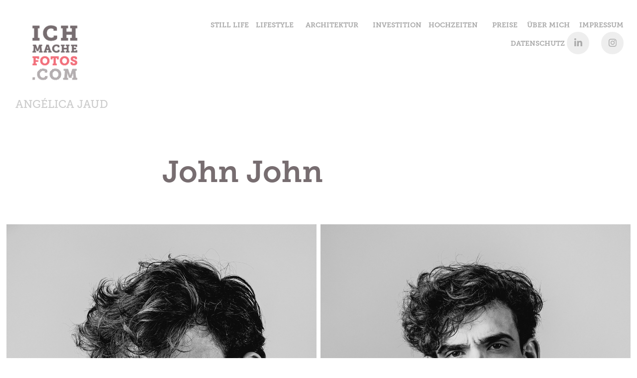

--- FILE ---
content_type: text/html; charset=utf-8
request_url: https://ichmachefotos.com/john-john
body_size: 11656
content:
<!DOCTYPE HTML>
<html lang="en-US">
<head>
  <meta charset="UTF-8" />
  <meta name="viewport" content="width=device-width, initial-scale=1" />
      <meta name="keywords"  content="Fotograf,Hochzeit,Familie,Fotos,Tirol,Portrait,produkt,werbung,mode,fashion,ecommerce,editorial" />
      <meta name="description"  content="Fotograf für Hochzeiten, Familien, Events und mehr in Tirol, Österreich." />
      <meta name="twitter:card"  content="summary_large_image" />
      <meta name="twitter:site"  content="@AdobePortfolio" />
      <meta  property="og:title" content="Angélica Jaud - Fotograf - Jenbach, Tirol - John John" />
      <meta  property="og:description" content="Fotograf für Hochzeiten, Familien, Events und mehr in Tirol, Österreich." />
      <meta  property="og:image" content="https://cdn.myportfolio.com/9109553a1f76cb56867c70af25b805a6/01d7c71c-2dbc-4aeb-bead-bed1b1433d47_rwc_0x409x1666x1303x1666.jpg?h=f6e55df82594f604c8a45538decc4cad" />
        <link rel="icon" href="https://cdn.myportfolio.com/9109553a1f76cb56867c70af25b805a6/e1a1b2a7-20cf-483b-9958-9c6af8ff9908_carw_1x1x32.png?h=a780a139d85cc9aa33409b37064ffe84" />
        <link rel="apple-touch-icon" href="https://cdn.myportfolio.com/9109553a1f76cb56867c70af25b805a6/1b49e2ed-49bc-4578-a21e-6b8795a89bb2_carw_1x1x180.png?h=e19778e4a1456031303bbdbc1e7bed9a" />
      <link rel="stylesheet" href="/dist/css/main.css" type="text/css" />
      <link rel="stylesheet" href="https://cdn.myportfolio.com/9109553a1f76cb56867c70af25b805a6/c2ce759b0b85b11d7b8c1807cd7ca94a1755619948.css?h=39452936e381064b04b8428590e02eec" type="text/css" />
    <link rel="canonical" href="https://ichmachefotos.com/john-john" />
      <title>Angélica Jaud - Fotograf - Jenbach, Tirol - John John</title>
    <script type="text/javascript" src="//use.typekit.net/ik/[base64].js?cb=35f77bfb8b50944859ea3d3804e7194e7a3173fb" async onload="
    try {
      window.Typekit.load();
    } catch (e) {
      console.warn('Typekit not loaded.');
    }
    "></script>
</head>
  <body class="transition-enabled">  <div class='page-background-video page-background-video-with-panel'>
  </div>
  <div class="js-responsive-nav">
    <div class="responsive-nav has-social">
      <div class="close-responsive-click-area js-close-responsive-nav">
        <div class="close-responsive-button"></div>
      </div>
          <div class="nav-container">
            <nav data-hover-hint="nav">
      <div class="page-title">
        <a href="/still-life" >Still Life</a>
      </div>
                <div class="gallery-title"><a href="/projects" >Lifestyle</a></div>
                <div class="gallery-title"><a href="/architecture" >Architektur</a></div>
      <div class="page-title">
        <a href="/kopie-von-preise" >Investition</a>
      </div>
                <div class="gallery-title"><a href="/hochzeiten" >Hochzeiten</a></div>
      <div class="page-title">
        <a href="/preise" >Preise</a>
      </div>
      <div class="page-title">
        <a href="/contact" >Über Mich</a>
      </div>
      <div class="page-title">
        <a href="/impressum" >IMPRESSUM</a>
      </div>
      <div class="page-title">
        <a href="/datenschutz-2" >Datenschutz</a>
      </div>
                <div class="social pf-nav-social" data-hover-hint="navSocialIcons">
                  <ul>
                          <li>
                            <a href="https://www.linkedin.com/in/angelica-jaud-21b684220/" target="_blank">
                              <svg version="1.1" id="Layer_1" xmlns="http://www.w3.org/2000/svg" xmlns:xlink="http://www.w3.org/1999/xlink" viewBox="0 0 30 24" style="enable-background:new 0 0 30 24;" xml:space="preserve" class="icon">
                              <path id="path-1_24_" d="M19.6,19v-5.8c0-1.4-0.5-2.4-1.7-2.4c-1,0-1.5,0.7-1.8,1.3C16,12.3,16,12.6,16,13v6h-3.4
                                c0,0,0.1-9.8,0-10.8H16v1.5c0,0,0,0,0,0h0v0C16.4,9,17.2,7.9,19,7.9c2.3,0,4,1.5,4,4.9V19H19.6z M8.9,6.7L8.9,6.7
                                C7.7,6.7,7,5.9,7,4.9C7,3.8,7.8,3,8.9,3s1.9,0.8,1.9,1.9C10.9,5.9,10.1,6.7,8.9,6.7z M10.6,19H7.2V8.2h3.4V19z"/>
                              </svg>
                            </a>
                          </li>
                          <li>
                            <a href="https://www.instagram.com/angelicajaud_ph" target="_blank">
                              <svg version="1.1" id="Layer_1" xmlns="http://www.w3.org/2000/svg" xmlns:xlink="http://www.w3.org/1999/xlink" viewBox="0 0 30 24" style="enable-background:new 0 0 30 24;" xml:space="preserve" class="icon">
                              <g>
                                <path d="M15,5.4c2.1,0,2.4,0,3.2,0c0.8,0,1.2,0.2,1.5,0.3c0.4,0.1,0.6,0.3,0.9,0.6c0.3,0.3,0.5,0.5,0.6,0.9
                                  c0.1,0.3,0.2,0.7,0.3,1.5c0,0.8,0,1.1,0,3.2s0,2.4,0,3.2c0,0.8-0.2,1.2-0.3,1.5c-0.1,0.4-0.3,0.6-0.6,0.9c-0.3,0.3-0.5,0.5-0.9,0.6
                                  c-0.3,0.1-0.7,0.2-1.5,0.3c-0.8,0-1.1,0-3.2,0s-2.4,0-3.2,0c-0.8,0-1.2-0.2-1.5-0.3c-0.4-0.1-0.6-0.3-0.9-0.6
                                  c-0.3-0.3-0.5-0.5-0.6-0.9c-0.1-0.3-0.2-0.7-0.3-1.5c0-0.8,0-1.1,0-3.2s0-2.4,0-3.2c0-0.8,0.2-1.2,0.3-1.5c0.1-0.4,0.3-0.6,0.6-0.9
                                  c0.3-0.3,0.5-0.5,0.9-0.6c0.3-0.1,0.7-0.2,1.5-0.3C12.6,5.4,12.9,5.4,15,5.4 M15,4c-2.2,0-2.4,0-3.3,0c-0.9,0-1.4,0.2-1.9,0.4
                                  c-0.5,0.2-1,0.5-1.4,0.9C7.9,5.8,7.6,6.2,7.4,6.8C7.2,7.3,7.1,7.9,7,8.7C7,9.6,7,9.8,7,12s0,2.4,0,3.3c0,0.9,0.2,1.4,0.4,1.9
                                  c0.2,0.5,0.5,1,0.9,1.4c0.4,0.4,0.9,0.7,1.4,0.9c0.5,0.2,1.1,0.3,1.9,0.4c0.9,0,1.1,0,3.3,0s2.4,0,3.3,0c0.9,0,1.4-0.2,1.9-0.4
                                  c0.5-0.2,1-0.5,1.4-0.9c0.4-0.4,0.7-0.9,0.9-1.4c0.2-0.5,0.3-1.1,0.4-1.9c0-0.9,0-1.1,0-3.3s0-2.4,0-3.3c0-0.9-0.2-1.4-0.4-1.9
                                  c-0.2-0.5-0.5-1-0.9-1.4c-0.4-0.4-0.9-0.7-1.4-0.9c-0.5-0.2-1.1-0.3-1.9-0.4C17.4,4,17.2,4,15,4L15,4L15,4z"/>
                                <path d="M15,7.9c-2.3,0-4.1,1.8-4.1,4.1s1.8,4.1,4.1,4.1s4.1-1.8,4.1-4.1S17.3,7.9,15,7.9L15,7.9z M15,14.7c-1.5,0-2.7-1.2-2.7-2.7
                                  c0-1.5,1.2-2.7,2.7-2.7s2.7,1.2,2.7,2.7C17.7,13.5,16.5,14.7,15,14.7L15,14.7z"/>
                                <path d="M20.2,7.7c0,0.5-0.4,1-1,1s-1-0.4-1-1s0.4-1,1-1S20.2,7.2,20.2,7.7L20.2,7.7z"/>
                              </g>
                              </svg>
                            </a>
                          </li>
                  </ul>
                </div>
            </nav>
          </div>
    </div>
  </div>
  <div class="site-wrap cfix">
    <div class="site-container">
      <div class="site-content e2e-site-content">
        <header class="site-header">
          <div class="logo-container">
              <div class="logo-wrap" data-hover-hint="logo">
                    <div class="logo e2e-site-logo-text logo-image  ">
    <a href="/fashion-1" class="image-normal image-link">
      <img src="https://cdn.myportfolio.com/9109553a1f76cb56867c70af25b805a6/61fcce84-d34b-440d-bb72-4e65a8d48717_rwc_0x0x1495x1001x4096.png?h=63fca1c489ce4dad8e57ac227b6dbfe8" alt="Angélica Jaud">
    </a>
</div>
<div class="logo-secondary logo-secondary-text ">
    <span class="preserve-whitespace">ANGÉLICA JAUD</span>
</div>

              </div>
  <div class="hamburger-click-area js-hamburger">
    <div class="hamburger">
      <i></i>
      <i></i>
      <i></i>
    </div>
  </div>
          </div>
              <div class="nav-container">
                <nav data-hover-hint="nav">
      <div class="page-title">
        <a href="/still-life" >Still Life</a>
      </div>
                <div class="gallery-title"><a href="/projects" >Lifestyle</a></div>
                <div class="gallery-title"><a href="/architecture" >Architektur</a></div>
      <div class="page-title">
        <a href="/kopie-von-preise" >Investition</a>
      </div>
                <div class="gallery-title"><a href="/hochzeiten" >Hochzeiten</a></div>
      <div class="page-title">
        <a href="/preise" >Preise</a>
      </div>
      <div class="page-title">
        <a href="/contact" >Über Mich</a>
      </div>
      <div class="page-title">
        <a href="/impressum" >IMPRESSUM</a>
      </div>
      <div class="page-title">
        <a href="/datenschutz-2" >Datenschutz</a>
      </div>
                    <div class="social pf-nav-social" data-hover-hint="navSocialIcons">
                      <ul>
                              <li>
                                <a href="https://www.linkedin.com/in/angelica-jaud-21b684220/" target="_blank">
                                  <svg version="1.1" id="Layer_1" xmlns="http://www.w3.org/2000/svg" xmlns:xlink="http://www.w3.org/1999/xlink" viewBox="0 0 30 24" style="enable-background:new 0 0 30 24;" xml:space="preserve" class="icon">
                                  <path id="path-1_24_" d="M19.6,19v-5.8c0-1.4-0.5-2.4-1.7-2.4c-1,0-1.5,0.7-1.8,1.3C16,12.3,16,12.6,16,13v6h-3.4
                                    c0,0,0.1-9.8,0-10.8H16v1.5c0,0,0,0,0,0h0v0C16.4,9,17.2,7.9,19,7.9c2.3,0,4,1.5,4,4.9V19H19.6z M8.9,6.7L8.9,6.7
                                    C7.7,6.7,7,5.9,7,4.9C7,3.8,7.8,3,8.9,3s1.9,0.8,1.9,1.9C10.9,5.9,10.1,6.7,8.9,6.7z M10.6,19H7.2V8.2h3.4V19z"/>
                                  </svg>
                                </a>
                              </li>
                              <li>
                                <a href="https://www.instagram.com/angelicajaud_ph" target="_blank">
                                  <svg version="1.1" id="Layer_1" xmlns="http://www.w3.org/2000/svg" xmlns:xlink="http://www.w3.org/1999/xlink" viewBox="0 0 30 24" style="enable-background:new 0 0 30 24;" xml:space="preserve" class="icon">
                                  <g>
                                    <path d="M15,5.4c2.1,0,2.4,0,3.2,0c0.8,0,1.2,0.2,1.5,0.3c0.4,0.1,0.6,0.3,0.9,0.6c0.3,0.3,0.5,0.5,0.6,0.9
                                      c0.1,0.3,0.2,0.7,0.3,1.5c0,0.8,0,1.1,0,3.2s0,2.4,0,3.2c0,0.8-0.2,1.2-0.3,1.5c-0.1,0.4-0.3,0.6-0.6,0.9c-0.3,0.3-0.5,0.5-0.9,0.6
                                      c-0.3,0.1-0.7,0.2-1.5,0.3c-0.8,0-1.1,0-3.2,0s-2.4,0-3.2,0c-0.8,0-1.2-0.2-1.5-0.3c-0.4-0.1-0.6-0.3-0.9-0.6
                                      c-0.3-0.3-0.5-0.5-0.6-0.9c-0.1-0.3-0.2-0.7-0.3-1.5c0-0.8,0-1.1,0-3.2s0-2.4,0-3.2c0-0.8,0.2-1.2,0.3-1.5c0.1-0.4,0.3-0.6,0.6-0.9
                                      c0.3-0.3,0.5-0.5,0.9-0.6c0.3-0.1,0.7-0.2,1.5-0.3C12.6,5.4,12.9,5.4,15,5.4 M15,4c-2.2,0-2.4,0-3.3,0c-0.9,0-1.4,0.2-1.9,0.4
                                      c-0.5,0.2-1,0.5-1.4,0.9C7.9,5.8,7.6,6.2,7.4,6.8C7.2,7.3,7.1,7.9,7,8.7C7,9.6,7,9.8,7,12s0,2.4,0,3.3c0,0.9,0.2,1.4,0.4,1.9
                                      c0.2,0.5,0.5,1,0.9,1.4c0.4,0.4,0.9,0.7,1.4,0.9c0.5,0.2,1.1,0.3,1.9,0.4c0.9,0,1.1,0,3.3,0s2.4,0,3.3,0c0.9,0,1.4-0.2,1.9-0.4
                                      c0.5-0.2,1-0.5,1.4-0.9c0.4-0.4,0.7-0.9,0.9-1.4c0.2-0.5,0.3-1.1,0.4-1.9c0-0.9,0-1.1,0-3.3s0-2.4,0-3.3c0-0.9-0.2-1.4-0.4-1.9
                                      c-0.2-0.5-0.5-1-0.9-1.4c-0.4-0.4-0.9-0.7-1.4-0.9c-0.5-0.2-1.1-0.3-1.9-0.4C17.4,4,17.2,4,15,4L15,4L15,4z"/>
                                    <path d="M15,7.9c-2.3,0-4.1,1.8-4.1,4.1s1.8,4.1,4.1,4.1s4.1-1.8,4.1-4.1S17.3,7.9,15,7.9L15,7.9z M15,14.7c-1.5,0-2.7-1.2-2.7-2.7
                                      c0-1.5,1.2-2.7,2.7-2.7s2.7,1.2,2.7,2.7C17.7,13.5,16.5,14.7,15,14.7L15,14.7z"/>
                                    <path d="M20.2,7.7c0,0.5-0.4,1-1,1s-1-0.4-1-1s0.4-1,1-1S20.2,7.2,20.2,7.7L20.2,7.7z"/>
                                  </g>
                                  </svg>
                                </a>
                              </li>
                      </ul>
                    </div>
                </nav>
              </div>
        </header>
        <main>
  <div class="page-container js-site-wrap" data-context="page.page.container" data-hover-hint="pageContainer">
    <section class="page standard-modules">
        <header class="page-header content" data-context="pages" data-identity="id:p5ee23270c8d5948ac81f93eab2ee4b6ca63585c6fdfe4c7068b0d" data-hover-hint="pageHeader" data-hover-hint-id="p5ee23270c8d5948ac81f93eab2ee4b6ca63585c6fdfe4c7068b0d">
            <h1 class="title preserve-whitespace e2e-site-logo-text">John John</h1>
            <p class="description"></p>
        </header>
      <div class="page-content js-page-content" data-context="pages" data-identity="id:p5ee23270c8d5948ac81f93eab2ee4b6ca63585c6fdfe4c7068b0d">
        <div id="project-canvas" class="js-project-modules modules content">
          <div id="project-modules">
              
              
              
              
              
              
              
              <div class="project-module module media_collection project-module-media_collection" data-id="m5ee2329f5edc06ad8083f26dc5049bc51c28105dd20e52b28d98d"  style="padding-top: px;
padding-bottom: px;
">
  <div class="grid--main js-grid-main" data-grid-max-images="
  ">
    <div class="grid__item-container js-grid-item-container" data-flex-grow="173.368" style="width:173.368px; flex-grow:173.368;" data-width="1667" data-height="2500">
      <script type="text/html" class="js-lightbox-slide-content">
        <div class="grid__image-wrapper">
          <img src="https://cdn.myportfolio.com/9109553a1f76cb56867c70af25b805a6/8a5f725e-15a7-4f65-ab59-f90613a81898_rw_1920.jpg?h=f6572e78185e8b775759d0532a08bc27" srcset="https://cdn.myportfolio.com/9109553a1f76cb56867c70af25b805a6/8a5f725e-15a7-4f65-ab59-f90613a81898_rw_600.jpg?h=75dbbaf4d7e9b99cc8a3e013a022e798 600w,https://cdn.myportfolio.com/9109553a1f76cb56867c70af25b805a6/8a5f725e-15a7-4f65-ab59-f90613a81898_rw_1200.jpg?h=c2694750fa50a254fdaffe5d12d74a2e 1200w,https://cdn.myportfolio.com/9109553a1f76cb56867c70af25b805a6/8a5f725e-15a7-4f65-ab59-f90613a81898_rw_1920.jpg?h=f6572e78185e8b775759d0532a08bc27 1667w,"  sizes="(max-width: 1667px) 100vw, 1667px">
        <div>
      </script>
      <img
        class="grid__item-image js-grid__item-image grid__item-image-lazy js-lazy"
        src="[data-uri]"
        
        data-src="https://cdn.myportfolio.com/9109553a1f76cb56867c70af25b805a6/8a5f725e-15a7-4f65-ab59-f90613a81898_rw_1920.jpg?h=f6572e78185e8b775759d0532a08bc27"
        data-srcset="https://cdn.myportfolio.com/9109553a1f76cb56867c70af25b805a6/8a5f725e-15a7-4f65-ab59-f90613a81898_rw_600.jpg?h=75dbbaf4d7e9b99cc8a3e013a022e798 600w,https://cdn.myportfolio.com/9109553a1f76cb56867c70af25b805a6/8a5f725e-15a7-4f65-ab59-f90613a81898_rw_1200.jpg?h=c2694750fa50a254fdaffe5d12d74a2e 1200w,https://cdn.myportfolio.com/9109553a1f76cb56867c70af25b805a6/8a5f725e-15a7-4f65-ab59-f90613a81898_rw_1920.jpg?h=f6572e78185e8b775759d0532a08bc27 1667w,"
      >
      <span class="grid__item-filler" style="padding-bottom:149.9700059988%;"></span>
    </div>
    <div class="grid__item-container js-grid-item-container" data-flex-grow="173.368" style="width:173.368px; flex-grow:173.368;" data-width="1667" data-height="2500">
      <script type="text/html" class="js-lightbox-slide-content">
        <div class="grid__image-wrapper">
          <img src="https://cdn.myportfolio.com/9109553a1f76cb56867c70af25b805a6/8e4add1d-5bf6-48e5-b3d2-92580903f25d_rw_1920.jpg?h=550db1c95b330328305858a75a3103bd" srcset="https://cdn.myportfolio.com/9109553a1f76cb56867c70af25b805a6/8e4add1d-5bf6-48e5-b3d2-92580903f25d_rw_600.jpg?h=76e8e590ddfddaab28a135b2841c457d 600w,https://cdn.myportfolio.com/9109553a1f76cb56867c70af25b805a6/8e4add1d-5bf6-48e5-b3d2-92580903f25d_rw_1200.jpg?h=4f47b39bc56af6d7957b63bf4fc81ee2 1200w,https://cdn.myportfolio.com/9109553a1f76cb56867c70af25b805a6/8e4add1d-5bf6-48e5-b3d2-92580903f25d_rw_1920.jpg?h=550db1c95b330328305858a75a3103bd 1667w,"  sizes="(max-width: 1667px) 100vw, 1667px">
        <div>
      </script>
      <img
        class="grid__item-image js-grid__item-image grid__item-image-lazy js-lazy"
        src="[data-uri]"
        
        data-src="https://cdn.myportfolio.com/9109553a1f76cb56867c70af25b805a6/8e4add1d-5bf6-48e5-b3d2-92580903f25d_rw_1920.jpg?h=550db1c95b330328305858a75a3103bd"
        data-srcset="https://cdn.myportfolio.com/9109553a1f76cb56867c70af25b805a6/8e4add1d-5bf6-48e5-b3d2-92580903f25d_rw_600.jpg?h=76e8e590ddfddaab28a135b2841c457d 600w,https://cdn.myportfolio.com/9109553a1f76cb56867c70af25b805a6/8e4add1d-5bf6-48e5-b3d2-92580903f25d_rw_1200.jpg?h=4f47b39bc56af6d7957b63bf4fc81ee2 1200w,https://cdn.myportfolio.com/9109553a1f76cb56867c70af25b805a6/8e4add1d-5bf6-48e5-b3d2-92580903f25d_rw_1920.jpg?h=550db1c95b330328305858a75a3103bd 1667w,"
      >
      <span class="grid__item-filler" style="padding-bottom:149.9700059988%;"></span>
    </div>
    <div class="js-grid-spacer"></div>
  </div>
</div>

              
              
              
              
              
              
              
              
              
              <div class="project-module module media_collection project-module-media_collection" data-id="m5ee232a970d0819c2b102d333090568e1480aa6d153ecb3b09a01"  style="padding-top: px;
padding-bottom: px;
">
  <div class="grid--main js-grid-main" data-grid-max-images="
  ">
    <div class="grid__item-container js-grid-item-container" data-flex-grow="173.368" style="width:173.368px; flex-grow:173.368;" data-width="1667" data-height="2500">
      <script type="text/html" class="js-lightbox-slide-content">
        <div class="grid__image-wrapper">
          <img src="https://cdn.myportfolio.com/9109553a1f76cb56867c70af25b805a6/3aad6cf5-03b4-4358-b014-71a09d475b3a_rw_1920.jpg?h=91703326ccf5a1cceebacd5ee57fdb1a" srcset="https://cdn.myportfolio.com/9109553a1f76cb56867c70af25b805a6/3aad6cf5-03b4-4358-b014-71a09d475b3a_rw_600.jpg?h=ea7bf2c83a766ee63ebff5100303dccd 600w,https://cdn.myportfolio.com/9109553a1f76cb56867c70af25b805a6/3aad6cf5-03b4-4358-b014-71a09d475b3a_rw_1200.jpg?h=c58a56a20de8b6a11c8b2c9e44b4a027 1200w,https://cdn.myportfolio.com/9109553a1f76cb56867c70af25b805a6/3aad6cf5-03b4-4358-b014-71a09d475b3a_rw_1920.jpg?h=91703326ccf5a1cceebacd5ee57fdb1a 1667w,"  sizes="(max-width: 1667px) 100vw, 1667px">
        <div>
      </script>
      <img
        class="grid__item-image js-grid__item-image grid__item-image-lazy js-lazy"
        src="[data-uri]"
        
        data-src="https://cdn.myportfolio.com/9109553a1f76cb56867c70af25b805a6/3aad6cf5-03b4-4358-b014-71a09d475b3a_rw_1920.jpg?h=91703326ccf5a1cceebacd5ee57fdb1a"
        data-srcset="https://cdn.myportfolio.com/9109553a1f76cb56867c70af25b805a6/3aad6cf5-03b4-4358-b014-71a09d475b3a_rw_600.jpg?h=ea7bf2c83a766ee63ebff5100303dccd 600w,https://cdn.myportfolio.com/9109553a1f76cb56867c70af25b805a6/3aad6cf5-03b4-4358-b014-71a09d475b3a_rw_1200.jpg?h=c58a56a20de8b6a11c8b2c9e44b4a027 1200w,https://cdn.myportfolio.com/9109553a1f76cb56867c70af25b805a6/3aad6cf5-03b4-4358-b014-71a09d475b3a_rw_1920.jpg?h=91703326ccf5a1cceebacd5ee57fdb1a 1667w,"
      >
      <span class="grid__item-filler" style="padding-bottom:149.9700059988%;"></span>
    </div>
    <div class="grid__item-container js-grid-item-container" data-flex-grow="173.368" style="width:173.368px; flex-grow:173.368;" data-width="1667" data-height="2500">
      <script type="text/html" class="js-lightbox-slide-content">
        <div class="grid__image-wrapper">
          <img src="https://cdn.myportfolio.com/9109553a1f76cb56867c70af25b805a6/122f01d5-ee46-4d11-9bab-cb081e018520_rw_1920.jpg?h=df8cc015cd589d0859d5e5af71306814" srcset="https://cdn.myportfolio.com/9109553a1f76cb56867c70af25b805a6/122f01d5-ee46-4d11-9bab-cb081e018520_rw_600.jpg?h=9edf11af22c89a7c65fb0b440b7135c7 600w,https://cdn.myportfolio.com/9109553a1f76cb56867c70af25b805a6/122f01d5-ee46-4d11-9bab-cb081e018520_rw_1200.jpg?h=8211445f34854fbfcabf852786648442 1200w,https://cdn.myportfolio.com/9109553a1f76cb56867c70af25b805a6/122f01d5-ee46-4d11-9bab-cb081e018520_rw_1920.jpg?h=df8cc015cd589d0859d5e5af71306814 1667w,"  sizes="(max-width: 1667px) 100vw, 1667px">
        <div>
      </script>
      <img
        class="grid__item-image js-grid__item-image grid__item-image-lazy js-lazy"
        src="[data-uri]"
        
        data-src="https://cdn.myportfolio.com/9109553a1f76cb56867c70af25b805a6/122f01d5-ee46-4d11-9bab-cb081e018520_rw_1920.jpg?h=df8cc015cd589d0859d5e5af71306814"
        data-srcset="https://cdn.myportfolio.com/9109553a1f76cb56867c70af25b805a6/122f01d5-ee46-4d11-9bab-cb081e018520_rw_600.jpg?h=9edf11af22c89a7c65fb0b440b7135c7 600w,https://cdn.myportfolio.com/9109553a1f76cb56867c70af25b805a6/122f01d5-ee46-4d11-9bab-cb081e018520_rw_1200.jpg?h=8211445f34854fbfcabf852786648442 1200w,https://cdn.myportfolio.com/9109553a1f76cb56867c70af25b805a6/122f01d5-ee46-4d11-9bab-cb081e018520_rw_1920.jpg?h=df8cc015cd589d0859d5e5af71306814 1667w,"
      >
      <span class="grid__item-filler" style="padding-bottom:149.9700059988%;"></span>
    </div>
    <div class="js-grid-spacer"></div>
  </div>
</div>

              
              
              
              
              
              
              
              
              
              <div class="project-module module media_collection project-module-media_collection" data-id="m5ee232b356a57c27925e4ff5f9ae8e31cfb8f6aeee3452e7413a5"  style="padding-top: px;
padding-bottom: px;
">
  <div class="grid--main js-grid-main" data-grid-max-images="
  ">
    <div class="grid__item-container js-grid-item-container" data-flex-grow="389.92201559688" style="width:389.92201559688px; flex-grow:389.92201559688;" data-width="1920" data-height="1280">
      <script type="text/html" class="js-lightbox-slide-content">
        <div class="grid__image-wrapper">
          <img src="https://cdn.myportfolio.com/9109553a1f76cb56867c70af25b805a6/93a4b5db-379e-482a-aa9d-2514d17e8f23_rw_1920.jpg?h=a45e5f66ff85b5b4ea74a4665854f968" srcset="https://cdn.myportfolio.com/9109553a1f76cb56867c70af25b805a6/93a4b5db-379e-482a-aa9d-2514d17e8f23_rw_600.jpg?h=8406ec6fe9218277c171b713633cd50f 600w,https://cdn.myportfolio.com/9109553a1f76cb56867c70af25b805a6/93a4b5db-379e-482a-aa9d-2514d17e8f23_rw_1200.jpg?h=2b7f51407c10f09d18ca7c99dc7b7d2d 1200w,https://cdn.myportfolio.com/9109553a1f76cb56867c70af25b805a6/93a4b5db-379e-482a-aa9d-2514d17e8f23_rw_1920.jpg?h=a45e5f66ff85b5b4ea74a4665854f968 1920w,"  sizes="(max-width: 1920px) 100vw, 1920px">
        <div>
      </script>
      <img
        class="grid__item-image js-grid__item-image grid__item-image-lazy js-lazy"
        src="[data-uri]"
        
        data-src="https://cdn.myportfolio.com/9109553a1f76cb56867c70af25b805a6/93a4b5db-379e-482a-aa9d-2514d17e8f23_rw_1920.jpg?h=a45e5f66ff85b5b4ea74a4665854f968"
        data-srcset="https://cdn.myportfolio.com/9109553a1f76cb56867c70af25b805a6/93a4b5db-379e-482a-aa9d-2514d17e8f23_rw_600.jpg?h=8406ec6fe9218277c171b713633cd50f 600w,https://cdn.myportfolio.com/9109553a1f76cb56867c70af25b805a6/93a4b5db-379e-482a-aa9d-2514d17e8f23_rw_1200.jpg?h=2b7f51407c10f09d18ca7c99dc7b7d2d 1200w,https://cdn.myportfolio.com/9109553a1f76cb56867c70af25b805a6/93a4b5db-379e-482a-aa9d-2514d17e8f23_rw_1920.jpg?h=a45e5f66ff85b5b4ea74a4665854f968 1920w,"
      >
      <span class="grid__item-filler" style="padding-bottom:66.68%;"></span>
    </div>
    <div class="grid__item-container js-grid-item-container" data-flex-grow="173.368" style="width:173.368px; flex-grow:173.368;" data-width="1667" data-height="2500">
      <script type="text/html" class="js-lightbox-slide-content">
        <div class="grid__image-wrapper">
          <img src="https://cdn.myportfolio.com/9109553a1f76cb56867c70af25b805a6/57701580-f415-4ff3-a631-80ba0f261376_rw_1920.jpg?h=f712c905b894f2da4895be261bfda22d" srcset="https://cdn.myportfolio.com/9109553a1f76cb56867c70af25b805a6/57701580-f415-4ff3-a631-80ba0f261376_rw_600.jpg?h=d7af7f0c824d8e1d7d31bbc988b9f8bb 600w,https://cdn.myportfolio.com/9109553a1f76cb56867c70af25b805a6/57701580-f415-4ff3-a631-80ba0f261376_rw_1200.jpg?h=32e29631d70ca44f8d731dbad511bfd9 1200w,https://cdn.myportfolio.com/9109553a1f76cb56867c70af25b805a6/57701580-f415-4ff3-a631-80ba0f261376_rw_1920.jpg?h=f712c905b894f2da4895be261bfda22d 1667w,"  sizes="(max-width: 1667px) 100vw, 1667px">
        <div>
      </script>
      <img
        class="grid__item-image js-grid__item-image grid__item-image-lazy js-lazy"
        src="[data-uri]"
        
        data-src="https://cdn.myportfolio.com/9109553a1f76cb56867c70af25b805a6/57701580-f415-4ff3-a631-80ba0f261376_rw_1920.jpg?h=f712c905b894f2da4895be261bfda22d"
        data-srcset="https://cdn.myportfolio.com/9109553a1f76cb56867c70af25b805a6/57701580-f415-4ff3-a631-80ba0f261376_rw_600.jpg?h=d7af7f0c824d8e1d7d31bbc988b9f8bb 600w,https://cdn.myportfolio.com/9109553a1f76cb56867c70af25b805a6/57701580-f415-4ff3-a631-80ba0f261376_rw_1200.jpg?h=32e29631d70ca44f8d731dbad511bfd9 1200w,https://cdn.myportfolio.com/9109553a1f76cb56867c70af25b805a6/57701580-f415-4ff3-a631-80ba0f261376_rw_1920.jpg?h=f712c905b894f2da4895be261bfda22d 1667w,"
      >
      <span class="grid__item-filler" style="padding-bottom:149.9700059988%;"></span>
    </div>
    <div class="js-grid-spacer"></div>
  </div>
</div>

              
              
              
              
              
              
              
              
              
              <div class="project-module module media_collection project-module-media_collection" data-id="m5ee232bc1a96dc1e378988025a8b9988e7daeef11b8675cc39c23"  style="padding-top: px;
padding-bottom: px;
">
  <div class="grid--main js-grid-main" data-grid-max-images="
  ">
    <div class="grid__item-container js-grid-item-container" data-flex-grow="173.368" style="width:173.368px; flex-grow:173.368;" data-width="1667" data-height="2500">
      <script type="text/html" class="js-lightbox-slide-content">
        <div class="grid__image-wrapper">
          <img src="https://cdn.myportfolio.com/9109553a1f76cb56867c70af25b805a6/c6083a29-8b5c-48c0-9d04-30823e421183_rw_1920.jpg?h=32e50290ff88bd6f1579d0572f1b2104" srcset="https://cdn.myportfolio.com/9109553a1f76cb56867c70af25b805a6/c6083a29-8b5c-48c0-9d04-30823e421183_rw_600.jpg?h=98dbf7a830494bc0439c8682ccbad70c 600w,https://cdn.myportfolio.com/9109553a1f76cb56867c70af25b805a6/c6083a29-8b5c-48c0-9d04-30823e421183_rw_1200.jpg?h=1cc39b202335142dc5c18452210da1f8 1200w,https://cdn.myportfolio.com/9109553a1f76cb56867c70af25b805a6/c6083a29-8b5c-48c0-9d04-30823e421183_rw_1920.jpg?h=32e50290ff88bd6f1579d0572f1b2104 1667w,"  sizes="(max-width: 1667px) 100vw, 1667px">
        <div>
      </script>
      <img
        class="grid__item-image js-grid__item-image grid__item-image-lazy js-lazy"
        src="[data-uri]"
        
        data-src="https://cdn.myportfolio.com/9109553a1f76cb56867c70af25b805a6/c6083a29-8b5c-48c0-9d04-30823e421183_rw_1920.jpg?h=32e50290ff88bd6f1579d0572f1b2104"
        data-srcset="https://cdn.myportfolio.com/9109553a1f76cb56867c70af25b805a6/c6083a29-8b5c-48c0-9d04-30823e421183_rw_600.jpg?h=98dbf7a830494bc0439c8682ccbad70c 600w,https://cdn.myportfolio.com/9109553a1f76cb56867c70af25b805a6/c6083a29-8b5c-48c0-9d04-30823e421183_rw_1200.jpg?h=1cc39b202335142dc5c18452210da1f8 1200w,https://cdn.myportfolio.com/9109553a1f76cb56867c70af25b805a6/c6083a29-8b5c-48c0-9d04-30823e421183_rw_1920.jpg?h=32e50290ff88bd6f1579d0572f1b2104 1667w,"
      >
      <span class="grid__item-filler" style="padding-bottom:149.9700059988%;"></span>
    </div>
    <div class="grid__item-container js-grid-item-container" data-flex-grow="173.368" style="width:173.368px; flex-grow:173.368;" data-width="1667" data-height="2500">
      <script type="text/html" class="js-lightbox-slide-content">
        <div class="grid__image-wrapper">
          <img src="https://cdn.myportfolio.com/9109553a1f76cb56867c70af25b805a6/c882cb0f-37fb-4a13-81fb-c8d39e22da17_rw_1920.jpg?h=db78ec0123ae7163a52663e81c3e4ba1" srcset="https://cdn.myportfolio.com/9109553a1f76cb56867c70af25b805a6/c882cb0f-37fb-4a13-81fb-c8d39e22da17_rw_600.jpg?h=f9836d1628c7d9629aa28c0c23768362 600w,https://cdn.myportfolio.com/9109553a1f76cb56867c70af25b805a6/c882cb0f-37fb-4a13-81fb-c8d39e22da17_rw_1200.jpg?h=ab06f2b27d7e622aaacbd62fefa4a28b 1200w,https://cdn.myportfolio.com/9109553a1f76cb56867c70af25b805a6/c882cb0f-37fb-4a13-81fb-c8d39e22da17_rw_1920.jpg?h=db78ec0123ae7163a52663e81c3e4ba1 1667w,"  sizes="(max-width: 1667px) 100vw, 1667px">
        <div>
      </script>
      <img
        class="grid__item-image js-grid__item-image grid__item-image-lazy js-lazy"
        src="[data-uri]"
        
        data-src="https://cdn.myportfolio.com/9109553a1f76cb56867c70af25b805a6/c882cb0f-37fb-4a13-81fb-c8d39e22da17_rw_1920.jpg?h=db78ec0123ae7163a52663e81c3e4ba1"
        data-srcset="https://cdn.myportfolio.com/9109553a1f76cb56867c70af25b805a6/c882cb0f-37fb-4a13-81fb-c8d39e22da17_rw_600.jpg?h=f9836d1628c7d9629aa28c0c23768362 600w,https://cdn.myportfolio.com/9109553a1f76cb56867c70af25b805a6/c882cb0f-37fb-4a13-81fb-c8d39e22da17_rw_1200.jpg?h=ab06f2b27d7e622aaacbd62fefa4a28b 1200w,https://cdn.myportfolio.com/9109553a1f76cb56867c70af25b805a6/c882cb0f-37fb-4a13-81fb-c8d39e22da17_rw_1920.jpg?h=db78ec0123ae7163a52663e81c3e4ba1 1667w,"
      >
      <span class="grid__item-filler" style="padding-bottom:149.9700059988%;"></span>
    </div>
    <div class="grid__item-container js-grid-item-container" data-flex-grow="173.368" style="width:173.368px; flex-grow:173.368;" data-width="1667" data-height="2500">
      <script type="text/html" class="js-lightbox-slide-content">
        <div class="grid__image-wrapper">
          <img src="https://cdn.myportfolio.com/9109553a1f76cb56867c70af25b805a6/b7aa588b-ceac-4c22-b2fa-11e6e22f4a81_rw_1920.jpg?h=a79ba1f25012ec14c65baddb7687018f" srcset="https://cdn.myportfolio.com/9109553a1f76cb56867c70af25b805a6/b7aa588b-ceac-4c22-b2fa-11e6e22f4a81_rw_600.jpg?h=10d483954b90cd5d34236b293ae72561 600w,https://cdn.myportfolio.com/9109553a1f76cb56867c70af25b805a6/b7aa588b-ceac-4c22-b2fa-11e6e22f4a81_rw_1200.jpg?h=2515d518b1e604a1c8a1d7e0289fb4ff 1200w,https://cdn.myportfolio.com/9109553a1f76cb56867c70af25b805a6/b7aa588b-ceac-4c22-b2fa-11e6e22f4a81_rw_1920.jpg?h=a79ba1f25012ec14c65baddb7687018f 1667w,"  sizes="(max-width: 1667px) 100vw, 1667px">
        <div>
      </script>
      <img
        class="grid__item-image js-grid__item-image grid__item-image-lazy js-lazy"
        src="[data-uri]"
        
        data-src="https://cdn.myportfolio.com/9109553a1f76cb56867c70af25b805a6/b7aa588b-ceac-4c22-b2fa-11e6e22f4a81_rw_1920.jpg?h=a79ba1f25012ec14c65baddb7687018f"
        data-srcset="https://cdn.myportfolio.com/9109553a1f76cb56867c70af25b805a6/b7aa588b-ceac-4c22-b2fa-11e6e22f4a81_rw_600.jpg?h=10d483954b90cd5d34236b293ae72561 600w,https://cdn.myportfolio.com/9109553a1f76cb56867c70af25b805a6/b7aa588b-ceac-4c22-b2fa-11e6e22f4a81_rw_1200.jpg?h=2515d518b1e604a1c8a1d7e0289fb4ff 1200w,https://cdn.myportfolio.com/9109553a1f76cb56867c70af25b805a6/b7aa588b-ceac-4c22-b2fa-11e6e22f4a81_rw_1920.jpg?h=a79ba1f25012ec14c65baddb7687018f 1667w,"
      >
      <span class="grid__item-filler" style="padding-bottom:149.9700059988%;"></span>
    </div>
    <div class="js-grid-spacer"></div>
  </div>
</div>

              
              
          </div>
        </div>
      </div>
    </section>
          <section class="other-projects" data-context="page.page.other_pages" data-hover-hint="otherPages">
            <div class="title-wrapper">
              <div class="title-container">
                  <h3 class="other-projects-title preserve-whitespace">You may also like</h3>
              </div>
            </div>
            <div class="project-covers">
                  <a class="project-cover js-project-cover-touch hold-space has-rollover" href="/portrait-innsbruck-tirol-1" data-context="pages" data-identity="id:p5d62f895a085268234023b33887a238caaf3324463e2325ac1854">
                    <div class="cover-content-container">
                      <div class="cover-image-wrap">
                        <div class="cover-image">
                            <div class="cover cover-rollover">

            <img
              class="cover__img js-lazy"
              src="https://cdn.myportfolio.com/9109553a1f76cb56867c70af25b805a6/ae233a17-c62e-4c49-9004-a10d51795fed_rwc_0x195x1000x781x32.jpg?h=632c71ec5118c27f778e211c683811dd"
              data-src="https://cdn.myportfolio.com/9109553a1f76cb56867c70af25b805a6/ae233a17-c62e-4c49-9004-a10d51795fed_rwc_0x195x1000x781x1000.jpg?h=5e431eac49d9edb4f1476fc404234472"
              data-srcset="https://cdn.myportfolio.com/9109553a1f76cb56867c70af25b805a6/ae233a17-c62e-4c49-9004-a10d51795fed_rwc_0x195x1000x781x640.jpg?h=65d14727a2656d75531292b753d25e10 640w, https://cdn.myportfolio.com/9109553a1f76cb56867c70af25b805a6/ae233a17-c62e-4c49-9004-a10d51795fed_rwc_0x195x1000x781x1000.jpg?h=5e431eac49d9edb4f1476fc404234472 1280w, https://cdn.myportfolio.com/9109553a1f76cb56867c70af25b805a6/ae233a17-c62e-4c49-9004-a10d51795fed_rwc_0x195x1000x781x1000.jpg?h=5e431eac49d9edb4f1476fc404234472 1366w, https://cdn.myportfolio.com/9109553a1f76cb56867c70af25b805a6/ae233a17-c62e-4c49-9004-a10d51795fed_rwc_0x195x1000x781x1000.jpg?h=5e431eac49d9edb4f1476fc404234472 1920w, https://cdn.myportfolio.com/9109553a1f76cb56867c70af25b805a6/ae233a17-c62e-4c49-9004-a10d51795fed_rwc_0x195x1000x781x1000.jpg?h=5e431eac49d9edb4f1476fc404234472 2560w, https://cdn.myportfolio.com/9109553a1f76cb56867c70af25b805a6/ae233a17-c62e-4c49-9004-a10d51795fed_rwc_0x195x1000x781x1000.jpg?h=5e431eac49d9edb4f1476fc404234472 5120w"
              data-sizes="(max-width: 540px) 100vw, (max-width: 768px) 50vw, calc(1600px / 4)"
            >
                                      </div>
                            <div class="cover cover-normal has-rollover">

            <img
              class="cover__img js-lazy"
              src="https://cdn.myportfolio.com/9109553a1f76cb56867c70af25b805a6/8782ae7d-f892-41ea-a935-2e6ca714a505_rwc_0x424x1000x783x32.jpg?h=fdca9d6f748b37e3bf030d24d4e71223"
              data-src="https://cdn.myportfolio.com/9109553a1f76cb56867c70af25b805a6/8782ae7d-f892-41ea-a935-2e6ca714a505_rwc_0x424x1000x783x1000.jpg?h=e2bb175f87daa878cb853056d1799fde"
              data-srcset="https://cdn.myportfolio.com/9109553a1f76cb56867c70af25b805a6/8782ae7d-f892-41ea-a935-2e6ca714a505_rwc_0x424x1000x783x640.jpg?h=8861b39cf0096d6b9e57fd5b0f624af6 640w, https://cdn.myportfolio.com/9109553a1f76cb56867c70af25b805a6/8782ae7d-f892-41ea-a935-2e6ca714a505_rwc_0x424x1000x783x1000.jpg?h=e2bb175f87daa878cb853056d1799fde 1280w, https://cdn.myportfolio.com/9109553a1f76cb56867c70af25b805a6/8782ae7d-f892-41ea-a935-2e6ca714a505_rwc_0x424x1000x783x1000.jpg?h=e2bb175f87daa878cb853056d1799fde 1366w, https://cdn.myportfolio.com/9109553a1f76cb56867c70af25b805a6/8782ae7d-f892-41ea-a935-2e6ca714a505_rwc_0x424x1000x783x1000.jpg?h=e2bb175f87daa878cb853056d1799fde 1920w, https://cdn.myportfolio.com/9109553a1f76cb56867c70af25b805a6/8782ae7d-f892-41ea-a935-2e6ca714a505_rwc_0x424x1000x783x1000.jpg?h=e2bb175f87daa878cb853056d1799fde 2560w, https://cdn.myportfolio.com/9109553a1f76cb56867c70af25b805a6/8782ae7d-f892-41ea-a935-2e6ca714a505_rwc_0x424x1000x783x1000.jpg?h=e2bb175f87daa878cb853056d1799fde 5120w"
              data-sizes="(max-width: 540px) 100vw, (max-width: 768px) 50vw, calc(1600px / 4)"
            >
                                      </div>
                        </div>
                      </div>
                      <div class="details-wrap">
                        <div class="details">
                          <div class="details-inner">
                              <div class="title preserve-whitespace">Up Up and Run</div>
                              <div class="date">2019</div>
                          </div>
                        </div>
                      </div>
                    </div>
                  </a>
                  <a class="project-cover js-project-cover-touch hold-space has-rollover" href="/make-up-for-her" data-context="pages" data-identity="id:p6486011b59bf8ca593b447df8f9153a38573592a3795dcb1f9342">
                    <div class="cover-content-container">
                      <div class="cover-image-wrap">
                        <div class="cover-image">
                            <div class="cover cover-rollover">

            <img
              class="cover__img js-lazy"
              src="https://cdn.myportfolio.com/9109553a1f76cb56867c70af25b805a6/e4b454fc-a3a7-4764-84de-fde3d94cec58_rwc_0x236x1000x781x32.jpg?h=631467e9ab42b9f7837d84bbafe90135"
              data-src="https://cdn.myportfolio.com/9109553a1f76cb56867c70af25b805a6/e4b454fc-a3a7-4764-84de-fde3d94cec58_rwc_0x236x1000x781x1000.jpg?h=33a7b96de730d4015928e363e30971ba"
              data-srcset="https://cdn.myportfolio.com/9109553a1f76cb56867c70af25b805a6/e4b454fc-a3a7-4764-84de-fde3d94cec58_rwc_0x236x1000x781x640.jpg?h=aaf80785239d27107395129762160d3d 640w, https://cdn.myportfolio.com/9109553a1f76cb56867c70af25b805a6/e4b454fc-a3a7-4764-84de-fde3d94cec58_rwc_0x236x1000x781x1000.jpg?h=33a7b96de730d4015928e363e30971ba 1280w, https://cdn.myportfolio.com/9109553a1f76cb56867c70af25b805a6/e4b454fc-a3a7-4764-84de-fde3d94cec58_rwc_0x236x1000x781x1000.jpg?h=33a7b96de730d4015928e363e30971ba 1366w, https://cdn.myportfolio.com/9109553a1f76cb56867c70af25b805a6/e4b454fc-a3a7-4764-84de-fde3d94cec58_rwc_0x236x1000x781x1000.jpg?h=33a7b96de730d4015928e363e30971ba 1920w, https://cdn.myportfolio.com/9109553a1f76cb56867c70af25b805a6/e4b454fc-a3a7-4764-84de-fde3d94cec58_rwc_0x236x1000x781x1000.jpg?h=33a7b96de730d4015928e363e30971ba 2560w, https://cdn.myportfolio.com/9109553a1f76cb56867c70af25b805a6/e4b454fc-a3a7-4764-84de-fde3d94cec58_rwc_0x236x1000x781x1000.jpg?h=33a7b96de730d4015928e363e30971ba 5120w"
              data-sizes="(max-width: 540px) 100vw, (max-width: 768px) 50vw, calc(1600px / 4)"
            >
                                      </div>
                            <div class="cover cover-normal has-rollover">

            <img
              class="cover__img js-lazy"
              src="https://cdn.myportfolio.com/9109553a1f76cb56867c70af25b805a6/e49f4fa3-ea4c-4dc7-b305-216f085f8e0c_rwc_0x563x1000x781x32.jpg?h=b62410e2f2e6bdd8a1310fb73cbcdb1d"
              data-src="https://cdn.myportfolio.com/9109553a1f76cb56867c70af25b805a6/e49f4fa3-ea4c-4dc7-b305-216f085f8e0c_rwc_0x563x1000x781x1000.jpg?h=810bf7db05cfd5f08d02821d1f9e4e18"
              data-srcset="https://cdn.myportfolio.com/9109553a1f76cb56867c70af25b805a6/e49f4fa3-ea4c-4dc7-b305-216f085f8e0c_rwc_0x563x1000x781x640.jpg?h=6f18e4d6d51f55f9fc483a9c834f7a99 640w, https://cdn.myportfolio.com/9109553a1f76cb56867c70af25b805a6/e49f4fa3-ea4c-4dc7-b305-216f085f8e0c_rwc_0x563x1000x781x1000.jpg?h=810bf7db05cfd5f08d02821d1f9e4e18 1280w, https://cdn.myportfolio.com/9109553a1f76cb56867c70af25b805a6/e49f4fa3-ea4c-4dc7-b305-216f085f8e0c_rwc_0x563x1000x781x1000.jpg?h=810bf7db05cfd5f08d02821d1f9e4e18 1366w, https://cdn.myportfolio.com/9109553a1f76cb56867c70af25b805a6/e49f4fa3-ea4c-4dc7-b305-216f085f8e0c_rwc_0x563x1000x781x1000.jpg?h=810bf7db05cfd5f08d02821d1f9e4e18 1920w, https://cdn.myportfolio.com/9109553a1f76cb56867c70af25b805a6/e49f4fa3-ea4c-4dc7-b305-216f085f8e0c_rwc_0x563x1000x781x1000.jpg?h=810bf7db05cfd5f08d02821d1f9e4e18 2560w, https://cdn.myportfolio.com/9109553a1f76cb56867c70af25b805a6/e49f4fa3-ea4c-4dc7-b305-216f085f8e0c_rwc_0x563x1000x781x1000.jpg?h=810bf7db05cfd5f08d02821d1f9e4e18 5120w"
              data-sizes="(max-width: 540px) 100vw, (max-width: 768px) 50vw, calc(1600px / 4)"
            >
                                      </div>
                        </div>
                      </div>
                      <div class="details-wrap">
                        <div class="details">
                          <div class="details-inner">
                              <div class="title preserve-whitespace">Make-Up for her</div>
                              <div class="date">2023</div>
                          </div>
                        </div>
                      </div>
                    </div>
                  </a>
                  <a class="project-cover js-project-cover-touch hold-space has-rollover" href="/romantic-clau" data-context="pages" data-identity="id:p5ee24be215a274ea387e6674d911a0843c261684f29a374dabd36">
                    <div class="cover-content-container">
                      <div class="cover-image-wrap">
                        <div class="cover-image">
                            <div class="cover cover-rollover">

            <img
              class="cover__img js-lazy"
              src="https://cdn.myportfolio.com/9109553a1f76cb56867c70af25b805a6/52762f09-8043-4fcf-b2d9-0444f521fcb8_rwc_0x161x933x730x32.jpg?h=1447e71bcfc83e89948e950476d6a7d6"
              data-src="https://cdn.myportfolio.com/9109553a1f76cb56867c70af25b805a6/52762f09-8043-4fcf-b2d9-0444f521fcb8_rwc_0x161x933x730x933.jpg?h=26d4a45b9c487564b745b2a94bb28675"
              data-srcset="https://cdn.myportfolio.com/9109553a1f76cb56867c70af25b805a6/52762f09-8043-4fcf-b2d9-0444f521fcb8_rwc_0x161x933x730x640.jpg?h=6004bd5c3abbbda5f4ca9cc769507350 640w, https://cdn.myportfolio.com/9109553a1f76cb56867c70af25b805a6/52762f09-8043-4fcf-b2d9-0444f521fcb8_rwc_0x161x933x730x933.jpg?h=26d4a45b9c487564b745b2a94bb28675 1280w, https://cdn.myportfolio.com/9109553a1f76cb56867c70af25b805a6/52762f09-8043-4fcf-b2d9-0444f521fcb8_rwc_0x161x933x730x933.jpg?h=26d4a45b9c487564b745b2a94bb28675 1366w, https://cdn.myportfolio.com/9109553a1f76cb56867c70af25b805a6/52762f09-8043-4fcf-b2d9-0444f521fcb8_rwc_0x161x933x730x933.jpg?h=26d4a45b9c487564b745b2a94bb28675 1920w, https://cdn.myportfolio.com/9109553a1f76cb56867c70af25b805a6/52762f09-8043-4fcf-b2d9-0444f521fcb8_rwc_0x161x933x730x933.jpg?h=26d4a45b9c487564b745b2a94bb28675 2560w, https://cdn.myportfolio.com/9109553a1f76cb56867c70af25b805a6/52762f09-8043-4fcf-b2d9-0444f521fcb8_rwc_0x161x933x730x933.jpg?h=26d4a45b9c487564b745b2a94bb28675 5120w"
              data-sizes="(max-width: 540px) 100vw, (max-width: 768px) 50vw, calc(1600px / 4)"
            >
                                      </div>
                            <div class="cover cover-normal has-rollover">

            <img
              class="cover__img js-lazy"
              src="https://cdn.myportfolio.com/9109553a1f76cb56867c70af25b805a6/6ed8d2ab-fba3-492d-9c8a-9158ffa63a92_rwc_880x756x2106x1647x32.jpg?h=170dfe3d2a6b99066b2c7b1d7c9aca12"
              data-src="https://cdn.myportfolio.com/9109553a1f76cb56867c70af25b805a6/6ed8d2ab-fba3-492d-9c8a-9158ffa63a92_rwc_880x756x2106x1647x2106.jpg?h=f818a390dc0f99a71efee3e53e28eb8f"
              data-srcset="https://cdn.myportfolio.com/9109553a1f76cb56867c70af25b805a6/6ed8d2ab-fba3-492d-9c8a-9158ffa63a92_rwc_880x756x2106x1647x640.jpg?h=aaa0b125df9481bb00bc525650df2bbe 640w, https://cdn.myportfolio.com/9109553a1f76cb56867c70af25b805a6/6ed8d2ab-fba3-492d-9c8a-9158ffa63a92_rwc_880x756x2106x1647x1280.jpg?h=73570b1b84262b30d6948857a9fa0069 1280w, https://cdn.myportfolio.com/9109553a1f76cb56867c70af25b805a6/6ed8d2ab-fba3-492d-9c8a-9158ffa63a92_rwc_880x756x2106x1647x1366.jpg?h=351711feaa3f341324527cb0352f7bcf 1366w, https://cdn.myportfolio.com/9109553a1f76cb56867c70af25b805a6/6ed8d2ab-fba3-492d-9c8a-9158ffa63a92_rwc_880x756x2106x1647x1920.jpg?h=b6aa3aaf0cc29baeabb82e004e923779 1920w, https://cdn.myportfolio.com/9109553a1f76cb56867c70af25b805a6/6ed8d2ab-fba3-492d-9c8a-9158ffa63a92_rwc_880x756x2106x1647x2560.jpg?h=335e2b4f0f3a432cf2f137adc59cf6c4 2560w, https://cdn.myportfolio.com/9109553a1f76cb56867c70af25b805a6/6ed8d2ab-fba3-492d-9c8a-9158ffa63a92_rwc_880x756x2106x1647x2106.jpg?h=f818a390dc0f99a71efee3e53e28eb8f 5120w"
              data-sizes="(max-width: 540px) 100vw, (max-width: 768px) 50vw, calc(1600px / 4)"
            >
                                      </div>
                        </div>
                      </div>
                      <div class="details-wrap">
                        <div class="details">
                          <div class="details-inner">
                              <div class="title preserve-whitespace">Romantic Clau</div>
                              <div class="date">2020</div>
                          </div>
                        </div>
                      </div>
                    </div>
                  </a>
                  <a class="project-cover js-project-cover-touch hold-space has-rollover" href="/makeup" data-context="pages" data-identity="id:p5f370812d94f08f4ee0aac2d0d7895b79dff1295e34332cbce423">
                    <div class="cover-content-container">
                      <div class="cover-image-wrap">
                        <div class="cover-image">
                            <div class="cover cover-rollover">

            <img
              class="cover__img js-lazy"
              src="https://cdn.myportfolio.com/9109553a1f76cb56867c70af25b805a6/be4f1d0b-9109-47d7-a7fd-9dcd3c2bf6d0_rwc_0x598x1666x1303x32.jpg?h=e962e46d6f9616bce0387ad985e24253"
              data-src="https://cdn.myportfolio.com/9109553a1f76cb56867c70af25b805a6/be4f1d0b-9109-47d7-a7fd-9dcd3c2bf6d0_rwc_0x598x1666x1303x1666.jpg?h=d824684d4706da114a7fd207225c5c16"
              data-srcset="https://cdn.myportfolio.com/9109553a1f76cb56867c70af25b805a6/be4f1d0b-9109-47d7-a7fd-9dcd3c2bf6d0_rwc_0x598x1666x1303x640.jpg?h=5b93c25ce8f15ef6671dde8a20481164 640w, https://cdn.myportfolio.com/9109553a1f76cb56867c70af25b805a6/be4f1d0b-9109-47d7-a7fd-9dcd3c2bf6d0_rwc_0x598x1666x1303x1280.jpg?h=fefdd9443696233dfb9c92819eafb6f1 1280w, https://cdn.myportfolio.com/9109553a1f76cb56867c70af25b805a6/be4f1d0b-9109-47d7-a7fd-9dcd3c2bf6d0_rwc_0x598x1666x1303x1366.jpg?h=81d9058385e55462b42e2508a810b405 1366w, https://cdn.myportfolio.com/9109553a1f76cb56867c70af25b805a6/be4f1d0b-9109-47d7-a7fd-9dcd3c2bf6d0_rwc_0x598x1666x1303x1666.jpg?h=d824684d4706da114a7fd207225c5c16 1920w, https://cdn.myportfolio.com/9109553a1f76cb56867c70af25b805a6/be4f1d0b-9109-47d7-a7fd-9dcd3c2bf6d0_rwc_0x598x1666x1303x1666.jpg?h=d824684d4706da114a7fd207225c5c16 2560w, https://cdn.myportfolio.com/9109553a1f76cb56867c70af25b805a6/be4f1d0b-9109-47d7-a7fd-9dcd3c2bf6d0_rwc_0x598x1666x1303x1666.jpg?h=d824684d4706da114a7fd207225c5c16 5120w"
              data-sizes="(max-width: 540px) 100vw, (max-width: 768px) 50vw, calc(1600px / 4)"
            >
                                      </div>
                            <div class="cover cover-normal has-rollover">

            <img
              class="cover__img js-lazy"
              src="https://cdn.myportfolio.com/9109553a1f76cb56867c70af25b805a6/0a7c6a7a-0a62-4438-b6b2-b1c08bf3e994_rwc_0x401x1666x1303x32.jpg?h=22e7a0ed61f3afc9adb0af8d8841f693"
              data-src="https://cdn.myportfolio.com/9109553a1f76cb56867c70af25b805a6/0a7c6a7a-0a62-4438-b6b2-b1c08bf3e994_rwc_0x401x1666x1303x1666.jpg?h=cb73839976be4b78a841b8faecc0e434"
              data-srcset="https://cdn.myportfolio.com/9109553a1f76cb56867c70af25b805a6/0a7c6a7a-0a62-4438-b6b2-b1c08bf3e994_rwc_0x401x1666x1303x640.jpg?h=96f378c252104287c01c43eed1dd0281 640w, https://cdn.myportfolio.com/9109553a1f76cb56867c70af25b805a6/0a7c6a7a-0a62-4438-b6b2-b1c08bf3e994_rwc_0x401x1666x1303x1280.jpg?h=26c8c6f369048514af4c53553f08bdd2 1280w, https://cdn.myportfolio.com/9109553a1f76cb56867c70af25b805a6/0a7c6a7a-0a62-4438-b6b2-b1c08bf3e994_rwc_0x401x1666x1303x1366.jpg?h=d9262200758fb479680aad2e111b72f7 1366w, https://cdn.myportfolio.com/9109553a1f76cb56867c70af25b805a6/0a7c6a7a-0a62-4438-b6b2-b1c08bf3e994_rwc_0x401x1666x1303x1666.jpg?h=cb73839976be4b78a841b8faecc0e434 1920w, https://cdn.myportfolio.com/9109553a1f76cb56867c70af25b805a6/0a7c6a7a-0a62-4438-b6b2-b1c08bf3e994_rwc_0x401x1666x1303x1666.jpg?h=cb73839976be4b78a841b8faecc0e434 2560w, https://cdn.myportfolio.com/9109553a1f76cb56867c70af25b805a6/0a7c6a7a-0a62-4438-b6b2-b1c08bf3e994_rwc_0x401x1666x1303x1666.jpg?h=cb73839976be4b78a841b8faecc0e434 5120w"
              data-sizes="(max-width: 540px) 100vw, (max-width: 768px) 50vw, calc(1600px / 4)"
            >
                                      </div>
                        </div>
                      </div>
                      <div class="details-wrap">
                        <div class="details">
                          <div class="details-inner">
                              <div class="title preserve-whitespace">Makeup</div>
                              <div class="date">2020</div>
                          </div>
                        </div>
                      </div>
                    </div>
                  </a>
                  <a class="project-cover js-project-cover-touch hold-space has-rollover" href="/pure-life" data-context="pages" data-identity="id:p5f36fb567f064322288ebd35d3b96619d3009c724bb28a8561529">
                    <div class="cover-content-container">
                      <div class="cover-image-wrap">
                        <div class="cover-image">
                            <div class="cover cover-rollover">

            <img
              class="cover__img js-lazy"
              src="https://cdn.myportfolio.com/9109553a1f76cb56867c70af25b805a6/a98b85e8-1ea3-4b73-b47a-4e2479349858_rwc_884x291x958x749x32.jpg?h=4ee90cbb01f4216a8da2f54f52f4d861"
              data-src="https://cdn.myportfolio.com/9109553a1f76cb56867c70af25b805a6/a98b85e8-1ea3-4b73-b47a-4e2479349858_rwc_884x291x958x749x958.jpg?h=020f8fff981cff8f52b62eb50c5c2e1e"
              data-srcset="https://cdn.myportfolio.com/9109553a1f76cb56867c70af25b805a6/a98b85e8-1ea3-4b73-b47a-4e2479349858_rwc_884x291x958x749x640.jpg?h=8c6d812a8a85522ebbd8a3b5d5a6b1f6 640w, https://cdn.myportfolio.com/9109553a1f76cb56867c70af25b805a6/a98b85e8-1ea3-4b73-b47a-4e2479349858_rwc_884x291x958x749x1280.jpg?h=9ef5aba57f066f46023ec8d7d5efe300 1280w, https://cdn.myportfolio.com/9109553a1f76cb56867c70af25b805a6/a98b85e8-1ea3-4b73-b47a-4e2479349858_rwc_884x291x958x749x1366.jpg?h=e453246bbc3b391ea4a88f19b3a5068c 1366w, https://cdn.myportfolio.com/9109553a1f76cb56867c70af25b805a6/a98b85e8-1ea3-4b73-b47a-4e2479349858_rwc_884x291x958x749x1920.jpg?h=5bb536fb8e37103453e1791401817c68 1920w, https://cdn.myportfolio.com/9109553a1f76cb56867c70af25b805a6/a98b85e8-1ea3-4b73-b47a-4e2479349858_rwc_884x291x958x749x958.jpg?h=020f8fff981cff8f52b62eb50c5c2e1e 2560w, https://cdn.myportfolio.com/9109553a1f76cb56867c70af25b805a6/a98b85e8-1ea3-4b73-b47a-4e2479349858_rwc_884x291x958x749x958.jpg?h=020f8fff981cff8f52b62eb50c5c2e1e 5120w"
              data-sizes="(max-width: 540px) 100vw, (max-width: 768px) 50vw, calc(1600px / 4)"
            >
                                      </div>
                            <div class="cover cover-normal has-rollover">

            <img
              class="cover__img js-lazy"
              src="https://cdn.myportfolio.com/9109553a1f76cb56867c70af25b805a6/a16a6043-6b27-4290-be2a-ce4fe93b2268_rwc_0x53x1666x1303x32.jpg?h=97d5a9b4346b8d1aa18da0d5fdf9f2d4"
              data-src="https://cdn.myportfolio.com/9109553a1f76cb56867c70af25b805a6/a16a6043-6b27-4290-be2a-ce4fe93b2268_rwc_0x53x1666x1303x1666.jpg?h=c2a71c9d39c8f8604cc5328b851fa83c"
              data-srcset="https://cdn.myportfolio.com/9109553a1f76cb56867c70af25b805a6/a16a6043-6b27-4290-be2a-ce4fe93b2268_rwc_0x53x1666x1303x640.jpg?h=7f3611629b4a672eb146e1a4b084f98e 640w, https://cdn.myportfolio.com/9109553a1f76cb56867c70af25b805a6/a16a6043-6b27-4290-be2a-ce4fe93b2268_rwc_0x53x1666x1303x1280.jpg?h=c390c4682af70a6796726590c105b881 1280w, https://cdn.myportfolio.com/9109553a1f76cb56867c70af25b805a6/a16a6043-6b27-4290-be2a-ce4fe93b2268_rwc_0x53x1666x1303x1366.jpg?h=254c5c2c5f9838dcea889edc6db605c5 1366w, https://cdn.myportfolio.com/9109553a1f76cb56867c70af25b805a6/a16a6043-6b27-4290-be2a-ce4fe93b2268_rwc_0x53x1666x1303x1666.jpg?h=c2a71c9d39c8f8604cc5328b851fa83c 1920w, https://cdn.myportfolio.com/9109553a1f76cb56867c70af25b805a6/a16a6043-6b27-4290-be2a-ce4fe93b2268_rwc_0x53x1666x1303x1666.jpg?h=c2a71c9d39c8f8604cc5328b851fa83c 2560w, https://cdn.myportfolio.com/9109553a1f76cb56867c70af25b805a6/a16a6043-6b27-4290-be2a-ce4fe93b2268_rwc_0x53x1666x1303x1666.jpg?h=c2a71c9d39c8f8604cc5328b851fa83c 5120w"
              data-sizes="(max-width: 540px) 100vw, (max-width: 768px) 50vw, calc(1600px / 4)"
            >
                                      </div>
                        </div>
                      </div>
                      <div class="details-wrap">
                        <div class="details">
                          <div class="details-inner">
                              <div class="title preserve-whitespace">Pure Life</div>
                              <div class="date">2020</div>
                          </div>
                        </div>
                      </div>
                    </div>
                  </a>
                  <a class="project-cover js-project-cover-touch hold-space has-rollover" href="/blow-up" data-context="pages" data-identity="id:p5f3703e2bf482ca6a25434a923b938a4f3b5183f7b50d0be94635">
                    <div class="cover-content-container">
                      <div class="cover-image-wrap">
                        <div class="cover-image">
                            <div class="cover cover-rollover">

            <img
              class="cover__img js-lazy"
              src="https://cdn.myportfolio.com/9109553a1f76cb56867c70af25b805a6/ddae3546-651c-43e1-b689-768173373b86_rwc_0x275x1319x1031x32.jpg?h=1c5cb4b030d6e60ee43bd2eca74226d7"
              data-src="https://cdn.myportfolio.com/9109553a1f76cb56867c70af25b805a6/ddae3546-651c-43e1-b689-768173373b86_rwc_0x275x1319x1031x1319.jpg?h=08461b9e95e76fe58023afba408b458e"
              data-srcset="https://cdn.myportfolio.com/9109553a1f76cb56867c70af25b805a6/ddae3546-651c-43e1-b689-768173373b86_rwc_0x275x1319x1031x640.jpg?h=62c61018ce512bf8bdb8a4436b9e9c07 640w, https://cdn.myportfolio.com/9109553a1f76cb56867c70af25b805a6/ddae3546-651c-43e1-b689-768173373b86_rwc_0x275x1319x1031x1280.jpg?h=d1defeb0e2b5eb2cb30cbb70efdd5b08 1280w, https://cdn.myportfolio.com/9109553a1f76cb56867c70af25b805a6/ddae3546-651c-43e1-b689-768173373b86_rwc_0x275x1319x1031x1366.jpg?h=07dbab1ee5ea96c1610068e972b24d7c 1366w, https://cdn.myportfolio.com/9109553a1f76cb56867c70af25b805a6/ddae3546-651c-43e1-b689-768173373b86_rwc_0x275x1319x1031x1319.jpg?h=08461b9e95e76fe58023afba408b458e 1920w, https://cdn.myportfolio.com/9109553a1f76cb56867c70af25b805a6/ddae3546-651c-43e1-b689-768173373b86_rwc_0x275x1319x1031x1319.jpg?h=08461b9e95e76fe58023afba408b458e 2560w, https://cdn.myportfolio.com/9109553a1f76cb56867c70af25b805a6/ddae3546-651c-43e1-b689-768173373b86_rwc_0x275x1319x1031x1319.jpg?h=08461b9e95e76fe58023afba408b458e 5120w"
              data-sizes="(max-width: 540px) 100vw, (max-width: 768px) 50vw, calc(1600px / 4)"
            >
                                      </div>
                            <div class="cover cover-normal has-rollover">

            <img
              class="cover__img js-lazy"
              src="https://cdn.myportfolio.com/9109553a1f76cb56867c70af25b805a6/459440c1-e70b-40ef-8b6b-09e2743b70c8_rwc_0x128x1666x1303x32.jpg?h=32646250c4423532d92fe734844fe4df"
              data-src="https://cdn.myportfolio.com/9109553a1f76cb56867c70af25b805a6/459440c1-e70b-40ef-8b6b-09e2743b70c8_rwc_0x128x1666x1303x1666.jpg?h=51d29c4e09ce393756dabbf3de9d4d0e"
              data-srcset="https://cdn.myportfolio.com/9109553a1f76cb56867c70af25b805a6/459440c1-e70b-40ef-8b6b-09e2743b70c8_rwc_0x128x1666x1303x640.jpg?h=25a88c5ddcbfce30faa52bb3a3cb10f6 640w, https://cdn.myportfolio.com/9109553a1f76cb56867c70af25b805a6/459440c1-e70b-40ef-8b6b-09e2743b70c8_rwc_0x128x1666x1303x1280.jpg?h=809f60298b7772bdcdfcb34ef30b13c1 1280w, https://cdn.myportfolio.com/9109553a1f76cb56867c70af25b805a6/459440c1-e70b-40ef-8b6b-09e2743b70c8_rwc_0x128x1666x1303x1366.jpg?h=d7554b19dc6920d3e27683031d7cd663 1366w, https://cdn.myportfolio.com/9109553a1f76cb56867c70af25b805a6/459440c1-e70b-40ef-8b6b-09e2743b70c8_rwc_0x128x1666x1303x1666.jpg?h=51d29c4e09ce393756dabbf3de9d4d0e 1920w, https://cdn.myportfolio.com/9109553a1f76cb56867c70af25b805a6/459440c1-e70b-40ef-8b6b-09e2743b70c8_rwc_0x128x1666x1303x1666.jpg?h=51d29c4e09ce393756dabbf3de9d4d0e 2560w, https://cdn.myportfolio.com/9109553a1f76cb56867c70af25b805a6/459440c1-e70b-40ef-8b6b-09e2743b70c8_rwc_0x128x1666x1303x1666.jpg?h=51d29c4e09ce393756dabbf3de9d4d0e 5120w"
              data-sizes="(max-width: 540px) 100vw, (max-width: 768px) 50vw, calc(1600px / 4)"
            >
                                      </div>
                        </div>
                      </div>
                      <div class="details-wrap">
                        <div class="details">
                          <div class="details-inner">
                              <div class="title preserve-whitespace">Blow Up</div>
                              <div class="date">2020</div>
                          </div>
                        </div>
                      </div>
                    </div>
                  </a>
                  <a class="project-cover js-project-cover-touch hold-space has-rollover" href="/make-up" data-context="pages" data-identity="id:p648600170cbf3ff78b9556443b4cd740f5f852665362e5d89917c">
                    <div class="cover-content-container">
                      <div class="cover-image-wrap">
                        <div class="cover-image">
                            <div class="cover cover-rollover">

            <img
              class="cover__img js-lazy"
              src="https://cdn.myportfolio.com/9109553a1f76cb56867c70af25b805a6/a8c34694-3766-4386-920e-3bd545186152_rwc_0x372x1000x781x32.jpg?h=b968ca724bf2738e0778d52688190dc3"
              data-src="https://cdn.myportfolio.com/9109553a1f76cb56867c70af25b805a6/a8c34694-3766-4386-920e-3bd545186152_rwc_0x372x1000x781x1000.jpg?h=8164bab9ed89dd6a1eb807b10996c6a6"
              data-srcset="https://cdn.myportfolio.com/9109553a1f76cb56867c70af25b805a6/a8c34694-3766-4386-920e-3bd545186152_rwc_0x372x1000x781x640.jpg?h=bd0becf87bc000e9488b463922e8069c 640w, https://cdn.myportfolio.com/9109553a1f76cb56867c70af25b805a6/a8c34694-3766-4386-920e-3bd545186152_rwc_0x372x1000x781x1000.jpg?h=8164bab9ed89dd6a1eb807b10996c6a6 1280w, https://cdn.myportfolio.com/9109553a1f76cb56867c70af25b805a6/a8c34694-3766-4386-920e-3bd545186152_rwc_0x372x1000x781x1000.jpg?h=8164bab9ed89dd6a1eb807b10996c6a6 1366w, https://cdn.myportfolio.com/9109553a1f76cb56867c70af25b805a6/a8c34694-3766-4386-920e-3bd545186152_rwc_0x372x1000x781x1000.jpg?h=8164bab9ed89dd6a1eb807b10996c6a6 1920w, https://cdn.myportfolio.com/9109553a1f76cb56867c70af25b805a6/a8c34694-3766-4386-920e-3bd545186152_rwc_0x372x1000x781x1000.jpg?h=8164bab9ed89dd6a1eb807b10996c6a6 2560w, https://cdn.myportfolio.com/9109553a1f76cb56867c70af25b805a6/a8c34694-3766-4386-920e-3bd545186152_rwc_0x372x1000x781x1000.jpg?h=8164bab9ed89dd6a1eb807b10996c6a6 5120w"
              data-sizes="(max-width: 540px) 100vw, (max-width: 768px) 50vw, calc(1600px / 4)"
            >
                                      </div>
                            <div class="cover cover-normal has-rollover">

            <img
              class="cover__img js-lazy"
              src="https://cdn.myportfolio.com/9109553a1f76cb56867c70af25b805a6/4d32bebe-80cc-430a-a592-b06ae662894d_rwc_63x522x933x730x32.jpg?h=89c20ecf82b358d00e4f61de44074e2c"
              data-src="https://cdn.myportfolio.com/9109553a1f76cb56867c70af25b805a6/4d32bebe-80cc-430a-a592-b06ae662894d_rwc_63x522x933x730x933.jpg?h=b4e3cebe3b070094125fb9d8df848a5f"
              data-srcset="https://cdn.myportfolio.com/9109553a1f76cb56867c70af25b805a6/4d32bebe-80cc-430a-a592-b06ae662894d_rwc_63x522x933x730x640.jpg?h=e0b6ffbb1839ed87a09934845cd793c4 640w, https://cdn.myportfolio.com/9109553a1f76cb56867c70af25b805a6/4d32bebe-80cc-430a-a592-b06ae662894d_rwc_63x522x933x730x933.jpg?h=b4e3cebe3b070094125fb9d8df848a5f 1280w, https://cdn.myportfolio.com/9109553a1f76cb56867c70af25b805a6/4d32bebe-80cc-430a-a592-b06ae662894d_rwc_63x522x933x730x933.jpg?h=b4e3cebe3b070094125fb9d8df848a5f 1366w, https://cdn.myportfolio.com/9109553a1f76cb56867c70af25b805a6/4d32bebe-80cc-430a-a592-b06ae662894d_rwc_63x522x933x730x933.jpg?h=b4e3cebe3b070094125fb9d8df848a5f 1920w, https://cdn.myportfolio.com/9109553a1f76cb56867c70af25b805a6/4d32bebe-80cc-430a-a592-b06ae662894d_rwc_63x522x933x730x933.jpg?h=b4e3cebe3b070094125fb9d8df848a5f 2560w, https://cdn.myportfolio.com/9109553a1f76cb56867c70af25b805a6/4d32bebe-80cc-430a-a592-b06ae662894d_rwc_63x522x933x730x933.jpg?h=b4e3cebe3b070094125fb9d8df848a5f 5120w"
              data-sizes="(max-width: 540px) 100vw, (max-width: 768px) 50vw, calc(1600px / 4)"
            >
                                      </div>
                        </div>
                      </div>
                      <div class="details-wrap">
                        <div class="details">
                          <div class="details-inner">
                              <div class="title preserve-whitespace">Make-Up for him</div>
                              <div class="date">2023</div>
                          </div>
                        </div>
                      </div>
                    </div>
                  </a>
                  <a class="project-cover js-project-cover-touch hold-space has-rollover" href="/modell-lookbook" data-context="pages" data-identity="id:p63ad74953d41ced476bebb00f1d11532f5d95a9302fd8b9422272">
                    <div class="cover-content-container">
                      <div class="cover-image-wrap">
                        <div class="cover-image">
                            <div class="cover cover-rollover">

            <img
              class="cover__img js-lazy"
              src="https://cdn.myportfolio.com/9109553a1f76cb56867c70af25b805a6/92ff70e9-af5f-4110-8022-fbf8fd31dba0_rwc_0x576x1920x1501x32.jpg?h=185b98faec416714ecb586325dc0bda7"
              data-src="https://cdn.myportfolio.com/9109553a1f76cb56867c70af25b805a6/92ff70e9-af5f-4110-8022-fbf8fd31dba0_rwc_0x576x1920x1501x1920.jpg?h=2febbd61eb8305ae5ca5ad3c1d67e6b1"
              data-srcset="https://cdn.myportfolio.com/9109553a1f76cb56867c70af25b805a6/92ff70e9-af5f-4110-8022-fbf8fd31dba0_rwc_0x576x1920x1501x640.jpg?h=580f682dd8d9de42c3c6a33602831788 640w, https://cdn.myportfolio.com/9109553a1f76cb56867c70af25b805a6/92ff70e9-af5f-4110-8022-fbf8fd31dba0_rwc_0x576x1920x1501x1280.jpg?h=b363f1a8c18c159bb4583e8bdc995bed 1280w, https://cdn.myportfolio.com/9109553a1f76cb56867c70af25b805a6/92ff70e9-af5f-4110-8022-fbf8fd31dba0_rwc_0x576x1920x1501x1366.jpg?h=6f91dc90c27c57ca11ce710377c8804f 1366w, https://cdn.myportfolio.com/9109553a1f76cb56867c70af25b805a6/92ff70e9-af5f-4110-8022-fbf8fd31dba0_rwc_0x576x1920x1501x1920.jpg?h=2febbd61eb8305ae5ca5ad3c1d67e6b1 1920w, https://cdn.myportfolio.com/9109553a1f76cb56867c70af25b805a6/92ff70e9-af5f-4110-8022-fbf8fd31dba0_rwc_0x576x1920x1501x1920.jpg?h=2febbd61eb8305ae5ca5ad3c1d67e6b1 2560w, https://cdn.myportfolio.com/9109553a1f76cb56867c70af25b805a6/92ff70e9-af5f-4110-8022-fbf8fd31dba0_rwc_0x576x1920x1501x1920.jpg?h=2febbd61eb8305ae5ca5ad3c1d67e6b1 5120w"
              data-sizes="(max-width: 540px) 100vw, (max-width: 768px) 50vw, calc(1600px / 4)"
            >
                                      </div>
                            <div class="cover cover-normal has-rollover">

            <img
              class="cover__img js-lazy"
              src="https://cdn.myportfolio.com/9109553a1f76cb56867c70af25b805a6/f781dd08-35f2-4c35-9e7e-6fcc1033d49c_rwc_0x872x3840x3002x32.jpg?h=074ef22912fe99952e010905eb3587ef"
              data-src="https://cdn.myportfolio.com/9109553a1f76cb56867c70af25b805a6/f781dd08-35f2-4c35-9e7e-6fcc1033d49c_rwc_0x872x3840x3002x3840.jpg?h=f8d398bee47eb9691071c29eae07da54"
              data-srcset="https://cdn.myportfolio.com/9109553a1f76cb56867c70af25b805a6/f781dd08-35f2-4c35-9e7e-6fcc1033d49c_rwc_0x872x3840x3002x640.jpg?h=c54116551af54738f3aa264ec18a41ba 640w, https://cdn.myportfolio.com/9109553a1f76cb56867c70af25b805a6/f781dd08-35f2-4c35-9e7e-6fcc1033d49c_rwc_0x872x3840x3002x1280.jpg?h=5faf686d93505db8964ad7c3c4ae8026 1280w, https://cdn.myportfolio.com/9109553a1f76cb56867c70af25b805a6/f781dd08-35f2-4c35-9e7e-6fcc1033d49c_rwc_0x872x3840x3002x1366.jpg?h=1753cf3a215e644172b921ed761f86f2 1366w, https://cdn.myportfolio.com/9109553a1f76cb56867c70af25b805a6/f781dd08-35f2-4c35-9e7e-6fcc1033d49c_rwc_0x872x3840x3002x1920.jpg?h=ec47f1ad0bdb008b9db05a6515940c9d 1920w, https://cdn.myportfolio.com/9109553a1f76cb56867c70af25b805a6/f781dd08-35f2-4c35-9e7e-6fcc1033d49c_rwc_0x872x3840x3002x2560.jpg?h=20166c61e8a6fb860f4fb93ec70ffe6f 2560w, https://cdn.myportfolio.com/9109553a1f76cb56867c70af25b805a6/f781dd08-35f2-4c35-9e7e-6fcc1033d49c_rwc_0x872x3840x3002x3840.jpg?h=f8d398bee47eb9691071c29eae07da54 5120w"
              data-sizes="(max-width: 540px) 100vw, (max-width: 768px) 50vw, calc(1600px / 4)"
            >
                                      </div>
                        </div>
                      </div>
                      <div class="details-wrap">
                        <div class="details">
                          <div class="details-inner">
                              <div class="title preserve-whitespace">Modell - Lookbook</div>
                              <div class="date">2022</div>
                          </div>
                        </div>
                      </div>
                    </div>
                  </a>
                  <a class="project-cover js-project-cover-touch hold-space has-rollover" href="/gray-pink" data-context="pages" data-identity="id:p5ee239c8874eee3f6ec24730c08cbcdb12166ecf13f69ca7c4b8d">
                    <div class="cover-content-container">
                      <div class="cover-image-wrap">
                        <div class="cover-image">
                            <div class="cover cover-rollover">

            <img
              class="cover__img js-lazy"
              src="https://cdn.myportfolio.com/9109553a1f76cb56867c70af25b805a6/c31e8629-678e-4176-8878-ebf824171a0b_rwc_0x242x1333x1042x32.jpg?h=48dbc7aa6a29fc0934ab6354340cd378"
              data-src="https://cdn.myportfolio.com/9109553a1f76cb56867c70af25b805a6/c31e8629-678e-4176-8878-ebf824171a0b_rwc_0x242x1333x1042x1333.jpg?h=f8a2158700882c8dbdf1d7701c31999d"
              data-srcset="https://cdn.myportfolio.com/9109553a1f76cb56867c70af25b805a6/c31e8629-678e-4176-8878-ebf824171a0b_rwc_0x242x1333x1042x640.jpg?h=3aac99c82c003b48c4ba3b3defc18d43 640w, https://cdn.myportfolio.com/9109553a1f76cb56867c70af25b805a6/c31e8629-678e-4176-8878-ebf824171a0b_rwc_0x242x1333x1042x1280.jpg?h=1991245e9b051a9d034a60a738304946 1280w, https://cdn.myportfolio.com/9109553a1f76cb56867c70af25b805a6/c31e8629-678e-4176-8878-ebf824171a0b_rwc_0x242x1333x1042x1333.jpg?h=f8a2158700882c8dbdf1d7701c31999d 1366w, https://cdn.myportfolio.com/9109553a1f76cb56867c70af25b805a6/c31e8629-678e-4176-8878-ebf824171a0b_rwc_0x242x1333x1042x1333.jpg?h=f8a2158700882c8dbdf1d7701c31999d 1920w, https://cdn.myportfolio.com/9109553a1f76cb56867c70af25b805a6/c31e8629-678e-4176-8878-ebf824171a0b_rwc_0x242x1333x1042x1333.jpg?h=f8a2158700882c8dbdf1d7701c31999d 2560w, https://cdn.myportfolio.com/9109553a1f76cb56867c70af25b805a6/c31e8629-678e-4176-8878-ebf824171a0b_rwc_0x242x1333x1042x1333.jpg?h=f8a2158700882c8dbdf1d7701c31999d 5120w"
              data-sizes="(max-width: 540px) 100vw, (max-width: 768px) 50vw, calc(1600px / 4)"
            >
                                      </div>
                            <div class="cover cover-normal has-rollover">

            <img
              class="cover__img js-lazy"
              src="https://cdn.myportfolio.com/9109553a1f76cb56867c70af25b805a6/957724f7-e34c-45ff-bbe5-36bebffa1590_rwc_441x72x1450x1133x32.jpg?h=316d0fe8c0794679c6043b9a5d6e7eac"
              data-src="https://cdn.myportfolio.com/9109553a1f76cb56867c70af25b805a6/957724f7-e34c-45ff-bbe5-36bebffa1590_rwc_441x72x1450x1133x1450.jpg?h=237b99b5945e827245ce8c1596673a02"
              data-srcset="https://cdn.myportfolio.com/9109553a1f76cb56867c70af25b805a6/957724f7-e34c-45ff-bbe5-36bebffa1590_rwc_441x72x1450x1133x640.jpg?h=120977a2d4a61a43b5352def703fcd5e 640w, https://cdn.myportfolio.com/9109553a1f76cb56867c70af25b805a6/957724f7-e34c-45ff-bbe5-36bebffa1590_rwc_441x72x1450x1133x1280.jpg?h=a1ff1bfebdd7ff894da70a6735be8fab 1280w, https://cdn.myportfolio.com/9109553a1f76cb56867c70af25b805a6/957724f7-e34c-45ff-bbe5-36bebffa1590_rwc_441x72x1450x1133x1366.jpg?h=7456dae562599a0415e4786ca5ab845c 1366w, https://cdn.myportfolio.com/9109553a1f76cb56867c70af25b805a6/957724f7-e34c-45ff-bbe5-36bebffa1590_rwc_441x72x1450x1133x1920.jpg?h=43acb7cc005dc53696afae3e59318dd4 1920w, https://cdn.myportfolio.com/9109553a1f76cb56867c70af25b805a6/957724f7-e34c-45ff-bbe5-36bebffa1590_rwc_441x72x1450x1133x1450.jpg?h=237b99b5945e827245ce8c1596673a02 2560w, https://cdn.myportfolio.com/9109553a1f76cb56867c70af25b805a6/957724f7-e34c-45ff-bbe5-36bebffa1590_rwc_441x72x1450x1133x1450.jpg?h=237b99b5945e827245ce8c1596673a02 5120w"
              data-sizes="(max-width: 540px) 100vw, (max-width: 768px) 50vw, calc(1600px / 4)"
            >
                                      </div>
                        </div>
                      </div>
                      <div class="details-wrap">
                        <div class="details">
                          <div class="details-inner">
                              <div class="title preserve-whitespace">Gray &amp; Pink</div>
                              <div class="date">2020</div>
                          </div>
                        </div>
                      </div>
                    </div>
                  </a>
                  <a class="project-cover js-project-cover-touch hold-space has-rollover" href="/le-jardin" data-context="pages" data-identity="id:p5f37003fe1713821f713dcec437abe0617072d88659459270ac23">
                    <div class="cover-content-container">
                      <div class="cover-image-wrap">
                        <div class="cover-image">
                            <div class="cover cover-rollover">

            <img
              class="cover__img js-lazy"
              src="https://cdn.myportfolio.com/9109553a1f76cb56867c70af25b805a6/4f1a37af-dbb7-407d-8ef2-44d619751d15_rwc_141x0x1637x1280x32.jpg?h=bb6b3aa07ec04d102d98ec1f84799026"
              data-src="https://cdn.myportfolio.com/9109553a1f76cb56867c70af25b805a6/4f1a37af-dbb7-407d-8ef2-44d619751d15_rwc_141x0x1637x1280x1637.jpg?h=74cdd7540aab362d4fa6be3f76f8dcd8"
              data-srcset="https://cdn.myportfolio.com/9109553a1f76cb56867c70af25b805a6/4f1a37af-dbb7-407d-8ef2-44d619751d15_rwc_141x0x1637x1280x640.jpg?h=08229af0366324f8367f25aec9089412 640w, https://cdn.myportfolio.com/9109553a1f76cb56867c70af25b805a6/4f1a37af-dbb7-407d-8ef2-44d619751d15_rwc_141x0x1637x1280x1280.jpg?h=9742c2175350da907e2b640a0118f52c 1280w, https://cdn.myportfolio.com/9109553a1f76cb56867c70af25b805a6/4f1a37af-dbb7-407d-8ef2-44d619751d15_rwc_141x0x1637x1280x1366.jpg?h=b9184107a6d13403ae1a9e6b503c12ec 1366w, https://cdn.myportfolio.com/9109553a1f76cb56867c70af25b805a6/4f1a37af-dbb7-407d-8ef2-44d619751d15_rwc_141x0x1637x1280x1920.jpg?h=fad73b8d86b445d742161f2c4cc9d70e 1920w, https://cdn.myportfolio.com/9109553a1f76cb56867c70af25b805a6/4f1a37af-dbb7-407d-8ef2-44d619751d15_rwc_141x0x1637x1280x1637.jpg?h=74cdd7540aab362d4fa6be3f76f8dcd8 2560w, https://cdn.myportfolio.com/9109553a1f76cb56867c70af25b805a6/4f1a37af-dbb7-407d-8ef2-44d619751d15_rwc_141x0x1637x1280x1637.jpg?h=74cdd7540aab362d4fa6be3f76f8dcd8 5120w"
              data-sizes="(max-width: 540px) 100vw, (max-width: 768px) 50vw, calc(1600px / 4)"
            >
                                      </div>
                            <div class="cover cover-normal has-rollover">

            <img
              class="cover__img js-lazy"
              src="https://cdn.myportfolio.com/9109553a1f76cb56867c70af25b805a6/52531a3b-b36f-42cb-bc7e-ae4f802e22c2_rwc_141x0x1637x1280x32.jpg?h=854d9cf63ece6ffc8f85cfbb67a23a46"
              data-src="https://cdn.myportfolio.com/9109553a1f76cb56867c70af25b805a6/52531a3b-b36f-42cb-bc7e-ae4f802e22c2_rwc_141x0x1637x1280x1637.jpg?h=e6144ac1662f27c99adae34c4363f170"
              data-srcset="https://cdn.myportfolio.com/9109553a1f76cb56867c70af25b805a6/52531a3b-b36f-42cb-bc7e-ae4f802e22c2_rwc_141x0x1637x1280x640.jpg?h=0bf0a1b93c9a31f65f8bceec6171a25e 640w, https://cdn.myportfolio.com/9109553a1f76cb56867c70af25b805a6/52531a3b-b36f-42cb-bc7e-ae4f802e22c2_rwc_141x0x1637x1280x1280.jpg?h=56a1ba145441ba2654e519102b5f520b 1280w, https://cdn.myportfolio.com/9109553a1f76cb56867c70af25b805a6/52531a3b-b36f-42cb-bc7e-ae4f802e22c2_rwc_141x0x1637x1280x1366.jpg?h=e76e7f85819b2b130d5ec782210e38a0 1366w, https://cdn.myportfolio.com/9109553a1f76cb56867c70af25b805a6/52531a3b-b36f-42cb-bc7e-ae4f802e22c2_rwc_141x0x1637x1280x1920.jpg?h=649cabfffa336f4512b985491b2dceaa 1920w, https://cdn.myportfolio.com/9109553a1f76cb56867c70af25b805a6/52531a3b-b36f-42cb-bc7e-ae4f802e22c2_rwc_141x0x1637x1280x1637.jpg?h=e6144ac1662f27c99adae34c4363f170 2560w, https://cdn.myportfolio.com/9109553a1f76cb56867c70af25b805a6/52531a3b-b36f-42cb-bc7e-ae4f802e22c2_rwc_141x0x1637x1280x1637.jpg?h=e6144ac1662f27c99adae34c4363f170 5120w"
              data-sizes="(max-width: 540px) 100vw, (max-width: 768px) 50vw, calc(1600px / 4)"
            >
                                      </div>
                        </div>
                      </div>
                      <div class="details-wrap">
                        <div class="details">
                          <div class="details-inner">
                              <div class="title preserve-whitespace">Le Jardin</div>
                              <div class="date">2020</div>
                          </div>
                        </div>
                      </div>
                    </div>
                  </a>
            </div>
          </section>
        <section class="back-to-top" data-hover-hint="backToTop">
          <a href="#"><span class="arrow">&uarr;</span><span class="preserve-whitespace">Back to Top</span></a>
        </section>
        <a class="back-to-top-fixed js-back-to-top back-to-top-fixed-with-panel" data-hover-hint="backToTop" data-hover-hint-placement="top-start" href="#">
          <svg version="1.1" id="Layer_1" xmlns="http://www.w3.org/2000/svg" xmlns:xlink="http://www.w3.org/1999/xlink" x="0px" y="0px"
           viewBox="0 0 26 26" style="enable-background:new 0 0 26 26;" xml:space="preserve" class="icon icon-back-to-top">
          <g>
            <path d="M13.8,1.3L21.6,9c0.1,0.1,0.1,0.3,0.2,0.4c0.1,0.1,0.1,0.3,0.1,0.4s0,0.3-0.1,0.4c-0.1,0.1-0.1,0.3-0.3,0.4
              c-0.1,0.1-0.2,0.2-0.4,0.3c-0.2,0.1-0.3,0.1-0.4,0.1c-0.1,0-0.3,0-0.4-0.1c-0.2-0.1-0.3-0.2-0.4-0.3L14.2,5l0,19.1
              c0,0.2-0.1,0.3-0.1,0.5c0,0.1-0.1,0.3-0.3,0.4c-0.1,0.1-0.2,0.2-0.4,0.3c-0.1,0.1-0.3,0.1-0.5,0.1c-0.1,0-0.3,0-0.4-0.1
              c-0.1-0.1-0.3-0.1-0.4-0.3c-0.1-0.1-0.2-0.2-0.3-0.4c-0.1-0.1-0.1-0.3-0.1-0.5l0-19.1l-5.7,5.7C6,10.8,5.8,10.9,5.7,11
              c-0.1,0.1-0.3,0.1-0.4,0.1c-0.2,0-0.3,0-0.4-0.1c-0.1-0.1-0.3-0.2-0.4-0.3c-0.1-0.1-0.1-0.2-0.2-0.4C4.1,10.2,4,10.1,4.1,9.9
              c0-0.1,0-0.3,0.1-0.4c0-0.1,0.1-0.3,0.3-0.4l7.7-7.8c0.1,0,0.2-0.1,0.2-0.1c0,0,0.1-0.1,0.2-0.1c0.1,0,0.2,0,0.2-0.1
              c0.1,0,0.1,0,0.2,0c0,0,0.1,0,0.2,0c0.1,0,0.2,0,0.2,0.1c0.1,0,0.1,0.1,0.2,0.1C13.7,1.2,13.8,1.2,13.8,1.3z"/>
          </g>
          </svg>
        </a>
  </div>
              <footer class="site-footer" data-hover-hint="footer">
                  <div class="social pf-footer-social" data-context="theme.footer" data-hover-hint="footerSocialIcons">
                    <ul>
                            <li>
                              <a href="https://www.linkedin.com/in/angelica-jaud-21b684220/" target="_blank">
                                <svg version="1.1" id="Layer_1" xmlns="http://www.w3.org/2000/svg" xmlns:xlink="http://www.w3.org/1999/xlink" viewBox="0 0 30 24" style="enable-background:new 0 0 30 24;" xml:space="preserve" class="icon">
                                <path id="path-1_24_" d="M19.6,19v-5.8c0-1.4-0.5-2.4-1.7-2.4c-1,0-1.5,0.7-1.8,1.3C16,12.3,16,12.6,16,13v6h-3.4
                                  c0,0,0.1-9.8,0-10.8H16v1.5c0,0,0,0,0,0h0v0C16.4,9,17.2,7.9,19,7.9c2.3,0,4,1.5,4,4.9V19H19.6z M8.9,6.7L8.9,6.7
                                  C7.7,6.7,7,5.9,7,4.9C7,3.8,7.8,3,8.9,3s1.9,0.8,1.9,1.9C10.9,5.9,10.1,6.7,8.9,6.7z M10.6,19H7.2V8.2h3.4V19z"/>
                                </svg>
                              </a>
                            </li>
                            <li>
                              <a href="https://www.instagram.com/angelicajaud_ph" target="_blank">
                                <svg version="1.1" id="Layer_1" xmlns="http://www.w3.org/2000/svg" xmlns:xlink="http://www.w3.org/1999/xlink" viewBox="0 0 30 24" style="enable-background:new 0 0 30 24;" xml:space="preserve" class="icon">
                                <g>
                                  <path d="M15,5.4c2.1,0,2.4,0,3.2,0c0.8,0,1.2,0.2,1.5,0.3c0.4,0.1,0.6,0.3,0.9,0.6c0.3,0.3,0.5,0.5,0.6,0.9
                                    c0.1,0.3,0.2,0.7,0.3,1.5c0,0.8,0,1.1,0,3.2s0,2.4,0,3.2c0,0.8-0.2,1.2-0.3,1.5c-0.1,0.4-0.3,0.6-0.6,0.9c-0.3,0.3-0.5,0.5-0.9,0.6
                                    c-0.3,0.1-0.7,0.2-1.5,0.3c-0.8,0-1.1,0-3.2,0s-2.4,0-3.2,0c-0.8,0-1.2-0.2-1.5-0.3c-0.4-0.1-0.6-0.3-0.9-0.6
                                    c-0.3-0.3-0.5-0.5-0.6-0.9c-0.1-0.3-0.2-0.7-0.3-1.5c0-0.8,0-1.1,0-3.2s0-2.4,0-3.2c0-0.8,0.2-1.2,0.3-1.5c0.1-0.4,0.3-0.6,0.6-0.9
                                    c0.3-0.3,0.5-0.5,0.9-0.6c0.3-0.1,0.7-0.2,1.5-0.3C12.6,5.4,12.9,5.4,15,5.4 M15,4c-2.2,0-2.4,0-3.3,0c-0.9,0-1.4,0.2-1.9,0.4
                                    c-0.5,0.2-1,0.5-1.4,0.9C7.9,5.8,7.6,6.2,7.4,6.8C7.2,7.3,7.1,7.9,7,8.7C7,9.6,7,9.8,7,12s0,2.4,0,3.3c0,0.9,0.2,1.4,0.4,1.9
                                    c0.2,0.5,0.5,1,0.9,1.4c0.4,0.4,0.9,0.7,1.4,0.9c0.5,0.2,1.1,0.3,1.9,0.4c0.9,0,1.1,0,3.3,0s2.4,0,3.3,0c0.9,0,1.4-0.2,1.9-0.4
                                    c0.5-0.2,1-0.5,1.4-0.9c0.4-0.4,0.7-0.9,0.9-1.4c0.2-0.5,0.3-1.1,0.4-1.9c0-0.9,0-1.1,0-3.3s0-2.4,0-3.3c0-0.9-0.2-1.4-0.4-1.9
                                    c-0.2-0.5-0.5-1-0.9-1.4c-0.4-0.4-0.9-0.7-1.4-0.9c-0.5-0.2-1.1-0.3-1.9-0.4C17.4,4,17.2,4,15,4L15,4L15,4z"/>
                                  <path d="M15,7.9c-2.3,0-4.1,1.8-4.1,4.1s1.8,4.1,4.1,4.1s4.1-1.8,4.1-4.1S17.3,7.9,15,7.9L15,7.9z M15,14.7c-1.5,0-2.7-1.2-2.7-2.7
                                    c0-1.5,1.2-2.7,2.7-2.7s2.7,1.2,2.7,2.7C17.7,13.5,16.5,14.7,15,14.7L15,14.7z"/>
                                  <path d="M20.2,7.7c0,0.5-0.4,1-1,1s-1-0.4-1-1s0.4-1,1-1S20.2,7.2,20.2,7.7L20.2,7.7z"/>
                                </g>
                                </svg>
                              </a>
                            </li>
                    </ul>
                  </div>
                <div class="footer-text">
                  Powered by <a href="http://portfolio.adobe.com" target="_blank">Adobe Portfolio</a>
                </div>
              </footer>
        </main>
      </div>
    </div>
  </div>
</body>
<script type="text/javascript">
  // fix for Safari's back/forward cache
  window.onpageshow = function(e) {
    if (e.persisted) { window.location.reload(); }
  };
</script>
  <script type="text/javascript">var __config__ = {"page_id":"p5ee23270c8d5948ac81f93eab2ee4b6ca63585c6fdfe4c7068b0d","theme":{"name":"geometric"},"pageTransition":true,"linkTransition":true,"disableDownload":true,"localizedValidationMessages":{"required":"This field is required","Email":"This field must be a valid email address"},"lightbox":{"enabled":false},"cookie_banner":{"enabled":false},"googleAnalytics":{"trackingCode":"UA-57357684-1","anonymization":false}};</script>
  <script type="text/javascript" src="/site/translations?cb=35f77bfb8b50944859ea3d3804e7194e7a3173fb"></script>
  <script type="text/javascript" src="/dist/js/main.js?cb=35f77bfb8b50944859ea3d3804e7194e7a3173fb"></script>
</html>


--- FILE ---
content_type: text/plain
request_url: https://www.google-analytics.com/j/collect?v=1&_v=j102&a=26709745&t=pageview&_s=1&dl=https%3A%2F%2Fichmachefotos.com%2Fjohn-john&ul=en-us%40posix&dt=Ang%C3%A9lica%20Jaud%20-%20Fotograf%20-%20Jenbach%2C%20Tirol%20-%20John%20John&sr=1280x720&vp=1280x720&_u=IEBAAEABAAAAACAAI~&jid=2091985223&gjid=743367330&cid=673192097.1769401076&tid=UA-57357684-1&_gid=1362157690.1769401076&_r=1&_slc=1&z=1821647072
body_size: -451
content:
2,cG-38RPQRR7TX